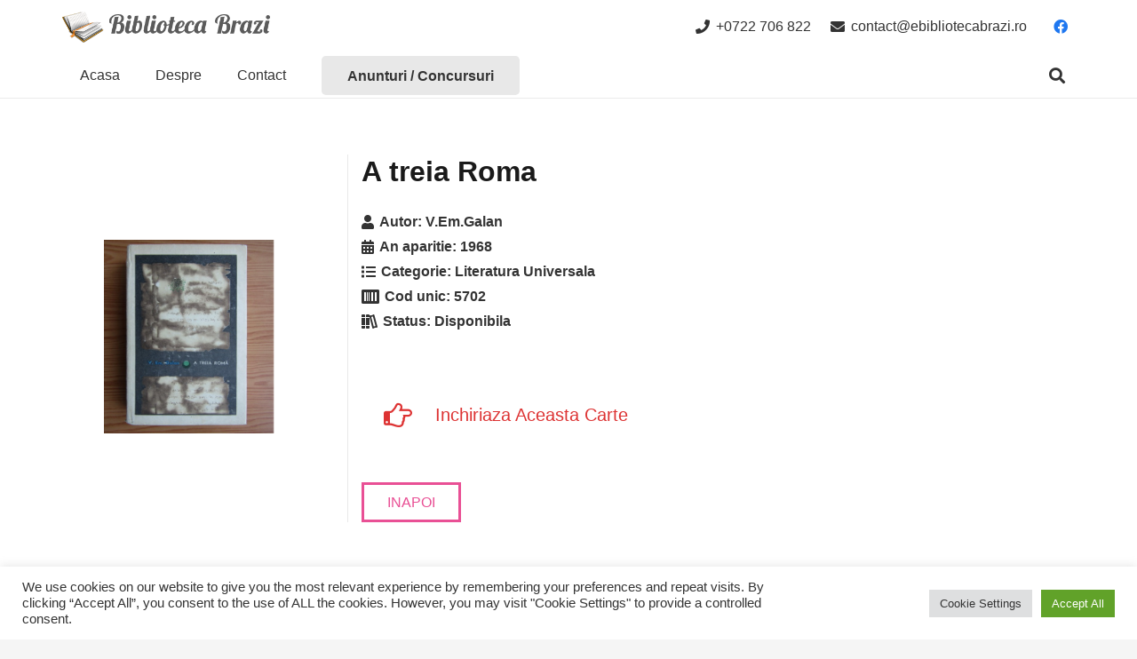

--- FILE ---
content_type: text/html; charset=utf-8
request_url: https://www.google.com/recaptcha/api2/anchor?ar=1&k=6LdpB4UbAAAAAMlMoAQMgGORUO6Xm8-dytlKcs-I&co=aHR0cHM6Ly9lYmlibGlvdGVjYWJyYXppLnJvOjQ0Mw..&hl=ro&v=PoyoqOPhxBO7pBk68S4YbpHZ&theme=light&size=normal&anchor-ms=20000&execute-ms=30000&cb=94bylisag9x3
body_size: 49460
content:
<!DOCTYPE HTML><html dir="ltr" lang="ro"><head><meta http-equiv="Content-Type" content="text/html; charset=UTF-8">
<meta http-equiv="X-UA-Compatible" content="IE=edge">
<title>reCAPTCHA</title>
<style type="text/css">
/* cyrillic-ext */
@font-face {
  font-family: 'Roboto';
  font-style: normal;
  font-weight: 400;
  font-stretch: 100%;
  src: url(//fonts.gstatic.com/s/roboto/v48/KFO7CnqEu92Fr1ME7kSn66aGLdTylUAMa3GUBHMdazTgWw.woff2) format('woff2');
  unicode-range: U+0460-052F, U+1C80-1C8A, U+20B4, U+2DE0-2DFF, U+A640-A69F, U+FE2E-FE2F;
}
/* cyrillic */
@font-face {
  font-family: 'Roboto';
  font-style: normal;
  font-weight: 400;
  font-stretch: 100%;
  src: url(//fonts.gstatic.com/s/roboto/v48/KFO7CnqEu92Fr1ME7kSn66aGLdTylUAMa3iUBHMdazTgWw.woff2) format('woff2');
  unicode-range: U+0301, U+0400-045F, U+0490-0491, U+04B0-04B1, U+2116;
}
/* greek-ext */
@font-face {
  font-family: 'Roboto';
  font-style: normal;
  font-weight: 400;
  font-stretch: 100%;
  src: url(//fonts.gstatic.com/s/roboto/v48/KFO7CnqEu92Fr1ME7kSn66aGLdTylUAMa3CUBHMdazTgWw.woff2) format('woff2');
  unicode-range: U+1F00-1FFF;
}
/* greek */
@font-face {
  font-family: 'Roboto';
  font-style: normal;
  font-weight: 400;
  font-stretch: 100%;
  src: url(//fonts.gstatic.com/s/roboto/v48/KFO7CnqEu92Fr1ME7kSn66aGLdTylUAMa3-UBHMdazTgWw.woff2) format('woff2');
  unicode-range: U+0370-0377, U+037A-037F, U+0384-038A, U+038C, U+038E-03A1, U+03A3-03FF;
}
/* math */
@font-face {
  font-family: 'Roboto';
  font-style: normal;
  font-weight: 400;
  font-stretch: 100%;
  src: url(//fonts.gstatic.com/s/roboto/v48/KFO7CnqEu92Fr1ME7kSn66aGLdTylUAMawCUBHMdazTgWw.woff2) format('woff2');
  unicode-range: U+0302-0303, U+0305, U+0307-0308, U+0310, U+0312, U+0315, U+031A, U+0326-0327, U+032C, U+032F-0330, U+0332-0333, U+0338, U+033A, U+0346, U+034D, U+0391-03A1, U+03A3-03A9, U+03B1-03C9, U+03D1, U+03D5-03D6, U+03F0-03F1, U+03F4-03F5, U+2016-2017, U+2034-2038, U+203C, U+2040, U+2043, U+2047, U+2050, U+2057, U+205F, U+2070-2071, U+2074-208E, U+2090-209C, U+20D0-20DC, U+20E1, U+20E5-20EF, U+2100-2112, U+2114-2115, U+2117-2121, U+2123-214F, U+2190, U+2192, U+2194-21AE, U+21B0-21E5, U+21F1-21F2, U+21F4-2211, U+2213-2214, U+2216-22FF, U+2308-230B, U+2310, U+2319, U+231C-2321, U+2336-237A, U+237C, U+2395, U+239B-23B7, U+23D0, U+23DC-23E1, U+2474-2475, U+25AF, U+25B3, U+25B7, U+25BD, U+25C1, U+25CA, U+25CC, U+25FB, U+266D-266F, U+27C0-27FF, U+2900-2AFF, U+2B0E-2B11, U+2B30-2B4C, U+2BFE, U+3030, U+FF5B, U+FF5D, U+1D400-1D7FF, U+1EE00-1EEFF;
}
/* symbols */
@font-face {
  font-family: 'Roboto';
  font-style: normal;
  font-weight: 400;
  font-stretch: 100%;
  src: url(//fonts.gstatic.com/s/roboto/v48/KFO7CnqEu92Fr1ME7kSn66aGLdTylUAMaxKUBHMdazTgWw.woff2) format('woff2');
  unicode-range: U+0001-000C, U+000E-001F, U+007F-009F, U+20DD-20E0, U+20E2-20E4, U+2150-218F, U+2190, U+2192, U+2194-2199, U+21AF, U+21E6-21F0, U+21F3, U+2218-2219, U+2299, U+22C4-22C6, U+2300-243F, U+2440-244A, U+2460-24FF, U+25A0-27BF, U+2800-28FF, U+2921-2922, U+2981, U+29BF, U+29EB, U+2B00-2BFF, U+4DC0-4DFF, U+FFF9-FFFB, U+10140-1018E, U+10190-1019C, U+101A0, U+101D0-101FD, U+102E0-102FB, U+10E60-10E7E, U+1D2C0-1D2D3, U+1D2E0-1D37F, U+1F000-1F0FF, U+1F100-1F1AD, U+1F1E6-1F1FF, U+1F30D-1F30F, U+1F315, U+1F31C, U+1F31E, U+1F320-1F32C, U+1F336, U+1F378, U+1F37D, U+1F382, U+1F393-1F39F, U+1F3A7-1F3A8, U+1F3AC-1F3AF, U+1F3C2, U+1F3C4-1F3C6, U+1F3CA-1F3CE, U+1F3D4-1F3E0, U+1F3ED, U+1F3F1-1F3F3, U+1F3F5-1F3F7, U+1F408, U+1F415, U+1F41F, U+1F426, U+1F43F, U+1F441-1F442, U+1F444, U+1F446-1F449, U+1F44C-1F44E, U+1F453, U+1F46A, U+1F47D, U+1F4A3, U+1F4B0, U+1F4B3, U+1F4B9, U+1F4BB, U+1F4BF, U+1F4C8-1F4CB, U+1F4D6, U+1F4DA, U+1F4DF, U+1F4E3-1F4E6, U+1F4EA-1F4ED, U+1F4F7, U+1F4F9-1F4FB, U+1F4FD-1F4FE, U+1F503, U+1F507-1F50B, U+1F50D, U+1F512-1F513, U+1F53E-1F54A, U+1F54F-1F5FA, U+1F610, U+1F650-1F67F, U+1F687, U+1F68D, U+1F691, U+1F694, U+1F698, U+1F6AD, U+1F6B2, U+1F6B9-1F6BA, U+1F6BC, U+1F6C6-1F6CF, U+1F6D3-1F6D7, U+1F6E0-1F6EA, U+1F6F0-1F6F3, U+1F6F7-1F6FC, U+1F700-1F7FF, U+1F800-1F80B, U+1F810-1F847, U+1F850-1F859, U+1F860-1F887, U+1F890-1F8AD, U+1F8B0-1F8BB, U+1F8C0-1F8C1, U+1F900-1F90B, U+1F93B, U+1F946, U+1F984, U+1F996, U+1F9E9, U+1FA00-1FA6F, U+1FA70-1FA7C, U+1FA80-1FA89, U+1FA8F-1FAC6, U+1FACE-1FADC, U+1FADF-1FAE9, U+1FAF0-1FAF8, U+1FB00-1FBFF;
}
/* vietnamese */
@font-face {
  font-family: 'Roboto';
  font-style: normal;
  font-weight: 400;
  font-stretch: 100%;
  src: url(//fonts.gstatic.com/s/roboto/v48/KFO7CnqEu92Fr1ME7kSn66aGLdTylUAMa3OUBHMdazTgWw.woff2) format('woff2');
  unicode-range: U+0102-0103, U+0110-0111, U+0128-0129, U+0168-0169, U+01A0-01A1, U+01AF-01B0, U+0300-0301, U+0303-0304, U+0308-0309, U+0323, U+0329, U+1EA0-1EF9, U+20AB;
}
/* latin-ext */
@font-face {
  font-family: 'Roboto';
  font-style: normal;
  font-weight: 400;
  font-stretch: 100%;
  src: url(//fonts.gstatic.com/s/roboto/v48/KFO7CnqEu92Fr1ME7kSn66aGLdTylUAMa3KUBHMdazTgWw.woff2) format('woff2');
  unicode-range: U+0100-02BA, U+02BD-02C5, U+02C7-02CC, U+02CE-02D7, U+02DD-02FF, U+0304, U+0308, U+0329, U+1D00-1DBF, U+1E00-1E9F, U+1EF2-1EFF, U+2020, U+20A0-20AB, U+20AD-20C0, U+2113, U+2C60-2C7F, U+A720-A7FF;
}
/* latin */
@font-face {
  font-family: 'Roboto';
  font-style: normal;
  font-weight: 400;
  font-stretch: 100%;
  src: url(//fonts.gstatic.com/s/roboto/v48/KFO7CnqEu92Fr1ME7kSn66aGLdTylUAMa3yUBHMdazQ.woff2) format('woff2');
  unicode-range: U+0000-00FF, U+0131, U+0152-0153, U+02BB-02BC, U+02C6, U+02DA, U+02DC, U+0304, U+0308, U+0329, U+2000-206F, U+20AC, U+2122, U+2191, U+2193, U+2212, U+2215, U+FEFF, U+FFFD;
}
/* cyrillic-ext */
@font-face {
  font-family: 'Roboto';
  font-style: normal;
  font-weight: 500;
  font-stretch: 100%;
  src: url(//fonts.gstatic.com/s/roboto/v48/KFO7CnqEu92Fr1ME7kSn66aGLdTylUAMa3GUBHMdazTgWw.woff2) format('woff2');
  unicode-range: U+0460-052F, U+1C80-1C8A, U+20B4, U+2DE0-2DFF, U+A640-A69F, U+FE2E-FE2F;
}
/* cyrillic */
@font-face {
  font-family: 'Roboto';
  font-style: normal;
  font-weight: 500;
  font-stretch: 100%;
  src: url(//fonts.gstatic.com/s/roboto/v48/KFO7CnqEu92Fr1ME7kSn66aGLdTylUAMa3iUBHMdazTgWw.woff2) format('woff2');
  unicode-range: U+0301, U+0400-045F, U+0490-0491, U+04B0-04B1, U+2116;
}
/* greek-ext */
@font-face {
  font-family: 'Roboto';
  font-style: normal;
  font-weight: 500;
  font-stretch: 100%;
  src: url(//fonts.gstatic.com/s/roboto/v48/KFO7CnqEu92Fr1ME7kSn66aGLdTylUAMa3CUBHMdazTgWw.woff2) format('woff2');
  unicode-range: U+1F00-1FFF;
}
/* greek */
@font-face {
  font-family: 'Roboto';
  font-style: normal;
  font-weight: 500;
  font-stretch: 100%;
  src: url(//fonts.gstatic.com/s/roboto/v48/KFO7CnqEu92Fr1ME7kSn66aGLdTylUAMa3-UBHMdazTgWw.woff2) format('woff2');
  unicode-range: U+0370-0377, U+037A-037F, U+0384-038A, U+038C, U+038E-03A1, U+03A3-03FF;
}
/* math */
@font-face {
  font-family: 'Roboto';
  font-style: normal;
  font-weight: 500;
  font-stretch: 100%;
  src: url(//fonts.gstatic.com/s/roboto/v48/KFO7CnqEu92Fr1ME7kSn66aGLdTylUAMawCUBHMdazTgWw.woff2) format('woff2');
  unicode-range: U+0302-0303, U+0305, U+0307-0308, U+0310, U+0312, U+0315, U+031A, U+0326-0327, U+032C, U+032F-0330, U+0332-0333, U+0338, U+033A, U+0346, U+034D, U+0391-03A1, U+03A3-03A9, U+03B1-03C9, U+03D1, U+03D5-03D6, U+03F0-03F1, U+03F4-03F5, U+2016-2017, U+2034-2038, U+203C, U+2040, U+2043, U+2047, U+2050, U+2057, U+205F, U+2070-2071, U+2074-208E, U+2090-209C, U+20D0-20DC, U+20E1, U+20E5-20EF, U+2100-2112, U+2114-2115, U+2117-2121, U+2123-214F, U+2190, U+2192, U+2194-21AE, U+21B0-21E5, U+21F1-21F2, U+21F4-2211, U+2213-2214, U+2216-22FF, U+2308-230B, U+2310, U+2319, U+231C-2321, U+2336-237A, U+237C, U+2395, U+239B-23B7, U+23D0, U+23DC-23E1, U+2474-2475, U+25AF, U+25B3, U+25B7, U+25BD, U+25C1, U+25CA, U+25CC, U+25FB, U+266D-266F, U+27C0-27FF, U+2900-2AFF, U+2B0E-2B11, U+2B30-2B4C, U+2BFE, U+3030, U+FF5B, U+FF5D, U+1D400-1D7FF, U+1EE00-1EEFF;
}
/* symbols */
@font-face {
  font-family: 'Roboto';
  font-style: normal;
  font-weight: 500;
  font-stretch: 100%;
  src: url(//fonts.gstatic.com/s/roboto/v48/KFO7CnqEu92Fr1ME7kSn66aGLdTylUAMaxKUBHMdazTgWw.woff2) format('woff2');
  unicode-range: U+0001-000C, U+000E-001F, U+007F-009F, U+20DD-20E0, U+20E2-20E4, U+2150-218F, U+2190, U+2192, U+2194-2199, U+21AF, U+21E6-21F0, U+21F3, U+2218-2219, U+2299, U+22C4-22C6, U+2300-243F, U+2440-244A, U+2460-24FF, U+25A0-27BF, U+2800-28FF, U+2921-2922, U+2981, U+29BF, U+29EB, U+2B00-2BFF, U+4DC0-4DFF, U+FFF9-FFFB, U+10140-1018E, U+10190-1019C, U+101A0, U+101D0-101FD, U+102E0-102FB, U+10E60-10E7E, U+1D2C0-1D2D3, U+1D2E0-1D37F, U+1F000-1F0FF, U+1F100-1F1AD, U+1F1E6-1F1FF, U+1F30D-1F30F, U+1F315, U+1F31C, U+1F31E, U+1F320-1F32C, U+1F336, U+1F378, U+1F37D, U+1F382, U+1F393-1F39F, U+1F3A7-1F3A8, U+1F3AC-1F3AF, U+1F3C2, U+1F3C4-1F3C6, U+1F3CA-1F3CE, U+1F3D4-1F3E0, U+1F3ED, U+1F3F1-1F3F3, U+1F3F5-1F3F7, U+1F408, U+1F415, U+1F41F, U+1F426, U+1F43F, U+1F441-1F442, U+1F444, U+1F446-1F449, U+1F44C-1F44E, U+1F453, U+1F46A, U+1F47D, U+1F4A3, U+1F4B0, U+1F4B3, U+1F4B9, U+1F4BB, U+1F4BF, U+1F4C8-1F4CB, U+1F4D6, U+1F4DA, U+1F4DF, U+1F4E3-1F4E6, U+1F4EA-1F4ED, U+1F4F7, U+1F4F9-1F4FB, U+1F4FD-1F4FE, U+1F503, U+1F507-1F50B, U+1F50D, U+1F512-1F513, U+1F53E-1F54A, U+1F54F-1F5FA, U+1F610, U+1F650-1F67F, U+1F687, U+1F68D, U+1F691, U+1F694, U+1F698, U+1F6AD, U+1F6B2, U+1F6B9-1F6BA, U+1F6BC, U+1F6C6-1F6CF, U+1F6D3-1F6D7, U+1F6E0-1F6EA, U+1F6F0-1F6F3, U+1F6F7-1F6FC, U+1F700-1F7FF, U+1F800-1F80B, U+1F810-1F847, U+1F850-1F859, U+1F860-1F887, U+1F890-1F8AD, U+1F8B0-1F8BB, U+1F8C0-1F8C1, U+1F900-1F90B, U+1F93B, U+1F946, U+1F984, U+1F996, U+1F9E9, U+1FA00-1FA6F, U+1FA70-1FA7C, U+1FA80-1FA89, U+1FA8F-1FAC6, U+1FACE-1FADC, U+1FADF-1FAE9, U+1FAF0-1FAF8, U+1FB00-1FBFF;
}
/* vietnamese */
@font-face {
  font-family: 'Roboto';
  font-style: normal;
  font-weight: 500;
  font-stretch: 100%;
  src: url(//fonts.gstatic.com/s/roboto/v48/KFO7CnqEu92Fr1ME7kSn66aGLdTylUAMa3OUBHMdazTgWw.woff2) format('woff2');
  unicode-range: U+0102-0103, U+0110-0111, U+0128-0129, U+0168-0169, U+01A0-01A1, U+01AF-01B0, U+0300-0301, U+0303-0304, U+0308-0309, U+0323, U+0329, U+1EA0-1EF9, U+20AB;
}
/* latin-ext */
@font-face {
  font-family: 'Roboto';
  font-style: normal;
  font-weight: 500;
  font-stretch: 100%;
  src: url(//fonts.gstatic.com/s/roboto/v48/KFO7CnqEu92Fr1ME7kSn66aGLdTylUAMa3KUBHMdazTgWw.woff2) format('woff2');
  unicode-range: U+0100-02BA, U+02BD-02C5, U+02C7-02CC, U+02CE-02D7, U+02DD-02FF, U+0304, U+0308, U+0329, U+1D00-1DBF, U+1E00-1E9F, U+1EF2-1EFF, U+2020, U+20A0-20AB, U+20AD-20C0, U+2113, U+2C60-2C7F, U+A720-A7FF;
}
/* latin */
@font-face {
  font-family: 'Roboto';
  font-style: normal;
  font-weight: 500;
  font-stretch: 100%;
  src: url(//fonts.gstatic.com/s/roboto/v48/KFO7CnqEu92Fr1ME7kSn66aGLdTylUAMa3yUBHMdazQ.woff2) format('woff2');
  unicode-range: U+0000-00FF, U+0131, U+0152-0153, U+02BB-02BC, U+02C6, U+02DA, U+02DC, U+0304, U+0308, U+0329, U+2000-206F, U+20AC, U+2122, U+2191, U+2193, U+2212, U+2215, U+FEFF, U+FFFD;
}
/* cyrillic-ext */
@font-face {
  font-family: 'Roboto';
  font-style: normal;
  font-weight: 900;
  font-stretch: 100%;
  src: url(//fonts.gstatic.com/s/roboto/v48/KFO7CnqEu92Fr1ME7kSn66aGLdTylUAMa3GUBHMdazTgWw.woff2) format('woff2');
  unicode-range: U+0460-052F, U+1C80-1C8A, U+20B4, U+2DE0-2DFF, U+A640-A69F, U+FE2E-FE2F;
}
/* cyrillic */
@font-face {
  font-family: 'Roboto';
  font-style: normal;
  font-weight: 900;
  font-stretch: 100%;
  src: url(//fonts.gstatic.com/s/roboto/v48/KFO7CnqEu92Fr1ME7kSn66aGLdTylUAMa3iUBHMdazTgWw.woff2) format('woff2');
  unicode-range: U+0301, U+0400-045F, U+0490-0491, U+04B0-04B1, U+2116;
}
/* greek-ext */
@font-face {
  font-family: 'Roboto';
  font-style: normal;
  font-weight: 900;
  font-stretch: 100%;
  src: url(//fonts.gstatic.com/s/roboto/v48/KFO7CnqEu92Fr1ME7kSn66aGLdTylUAMa3CUBHMdazTgWw.woff2) format('woff2');
  unicode-range: U+1F00-1FFF;
}
/* greek */
@font-face {
  font-family: 'Roboto';
  font-style: normal;
  font-weight: 900;
  font-stretch: 100%;
  src: url(//fonts.gstatic.com/s/roboto/v48/KFO7CnqEu92Fr1ME7kSn66aGLdTylUAMa3-UBHMdazTgWw.woff2) format('woff2');
  unicode-range: U+0370-0377, U+037A-037F, U+0384-038A, U+038C, U+038E-03A1, U+03A3-03FF;
}
/* math */
@font-face {
  font-family: 'Roboto';
  font-style: normal;
  font-weight: 900;
  font-stretch: 100%;
  src: url(//fonts.gstatic.com/s/roboto/v48/KFO7CnqEu92Fr1ME7kSn66aGLdTylUAMawCUBHMdazTgWw.woff2) format('woff2');
  unicode-range: U+0302-0303, U+0305, U+0307-0308, U+0310, U+0312, U+0315, U+031A, U+0326-0327, U+032C, U+032F-0330, U+0332-0333, U+0338, U+033A, U+0346, U+034D, U+0391-03A1, U+03A3-03A9, U+03B1-03C9, U+03D1, U+03D5-03D6, U+03F0-03F1, U+03F4-03F5, U+2016-2017, U+2034-2038, U+203C, U+2040, U+2043, U+2047, U+2050, U+2057, U+205F, U+2070-2071, U+2074-208E, U+2090-209C, U+20D0-20DC, U+20E1, U+20E5-20EF, U+2100-2112, U+2114-2115, U+2117-2121, U+2123-214F, U+2190, U+2192, U+2194-21AE, U+21B0-21E5, U+21F1-21F2, U+21F4-2211, U+2213-2214, U+2216-22FF, U+2308-230B, U+2310, U+2319, U+231C-2321, U+2336-237A, U+237C, U+2395, U+239B-23B7, U+23D0, U+23DC-23E1, U+2474-2475, U+25AF, U+25B3, U+25B7, U+25BD, U+25C1, U+25CA, U+25CC, U+25FB, U+266D-266F, U+27C0-27FF, U+2900-2AFF, U+2B0E-2B11, U+2B30-2B4C, U+2BFE, U+3030, U+FF5B, U+FF5D, U+1D400-1D7FF, U+1EE00-1EEFF;
}
/* symbols */
@font-face {
  font-family: 'Roboto';
  font-style: normal;
  font-weight: 900;
  font-stretch: 100%;
  src: url(//fonts.gstatic.com/s/roboto/v48/KFO7CnqEu92Fr1ME7kSn66aGLdTylUAMaxKUBHMdazTgWw.woff2) format('woff2');
  unicode-range: U+0001-000C, U+000E-001F, U+007F-009F, U+20DD-20E0, U+20E2-20E4, U+2150-218F, U+2190, U+2192, U+2194-2199, U+21AF, U+21E6-21F0, U+21F3, U+2218-2219, U+2299, U+22C4-22C6, U+2300-243F, U+2440-244A, U+2460-24FF, U+25A0-27BF, U+2800-28FF, U+2921-2922, U+2981, U+29BF, U+29EB, U+2B00-2BFF, U+4DC0-4DFF, U+FFF9-FFFB, U+10140-1018E, U+10190-1019C, U+101A0, U+101D0-101FD, U+102E0-102FB, U+10E60-10E7E, U+1D2C0-1D2D3, U+1D2E0-1D37F, U+1F000-1F0FF, U+1F100-1F1AD, U+1F1E6-1F1FF, U+1F30D-1F30F, U+1F315, U+1F31C, U+1F31E, U+1F320-1F32C, U+1F336, U+1F378, U+1F37D, U+1F382, U+1F393-1F39F, U+1F3A7-1F3A8, U+1F3AC-1F3AF, U+1F3C2, U+1F3C4-1F3C6, U+1F3CA-1F3CE, U+1F3D4-1F3E0, U+1F3ED, U+1F3F1-1F3F3, U+1F3F5-1F3F7, U+1F408, U+1F415, U+1F41F, U+1F426, U+1F43F, U+1F441-1F442, U+1F444, U+1F446-1F449, U+1F44C-1F44E, U+1F453, U+1F46A, U+1F47D, U+1F4A3, U+1F4B0, U+1F4B3, U+1F4B9, U+1F4BB, U+1F4BF, U+1F4C8-1F4CB, U+1F4D6, U+1F4DA, U+1F4DF, U+1F4E3-1F4E6, U+1F4EA-1F4ED, U+1F4F7, U+1F4F9-1F4FB, U+1F4FD-1F4FE, U+1F503, U+1F507-1F50B, U+1F50D, U+1F512-1F513, U+1F53E-1F54A, U+1F54F-1F5FA, U+1F610, U+1F650-1F67F, U+1F687, U+1F68D, U+1F691, U+1F694, U+1F698, U+1F6AD, U+1F6B2, U+1F6B9-1F6BA, U+1F6BC, U+1F6C6-1F6CF, U+1F6D3-1F6D7, U+1F6E0-1F6EA, U+1F6F0-1F6F3, U+1F6F7-1F6FC, U+1F700-1F7FF, U+1F800-1F80B, U+1F810-1F847, U+1F850-1F859, U+1F860-1F887, U+1F890-1F8AD, U+1F8B0-1F8BB, U+1F8C0-1F8C1, U+1F900-1F90B, U+1F93B, U+1F946, U+1F984, U+1F996, U+1F9E9, U+1FA00-1FA6F, U+1FA70-1FA7C, U+1FA80-1FA89, U+1FA8F-1FAC6, U+1FACE-1FADC, U+1FADF-1FAE9, U+1FAF0-1FAF8, U+1FB00-1FBFF;
}
/* vietnamese */
@font-face {
  font-family: 'Roboto';
  font-style: normal;
  font-weight: 900;
  font-stretch: 100%;
  src: url(//fonts.gstatic.com/s/roboto/v48/KFO7CnqEu92Fr1ME7kSn66aGLdTylUAMa3OUBHMdazTgWw.woff2) format('woff2');
  unicode-range: U+0102-0103, U+0110-0111, U+0128-0129, U+0168-0169, U+01A0-01A1, U+01AF-01B0, U+0300-0301, U+0303-0304, U+0308-0309, U+0323, U+0329, U+1EA0-1EF9, U+20AB;
}
/* latin-ext */
@font-face {
  font-family: 'Roboto';
  font-style: normal;
  font-weight: 900;
  font-stretch: 100%;
  src: url(//fonts.gstatic.com/s/roboto/v48/KFO7CnqEu92Fr1ME7kSn66aGLdTylUAMa3KUBHMdazTgWw.woff2) format('woff2');
  unicode-range: U+0100-02BA, U+02BD-02C5, U+02C7-02CC, U+02CE-02D7, U+02DD-02FF, U+0304, U+0308, U+0329, U+1D00-1DBF, U+1E00-1E9F, U+1EF2-1EFF, U+2020, U+20A0-20AB, U+20AD-20C0, U+2113, U+2C60-2C7F, U+A720-A7FF;
}
/* latin */
@font-face {
  font-family: 'Roboto';
  font-style: normal;
  font-weight: 900;
  font-stretch: 100%;
  src: url(//fonts.gstatic.com/s/roboto/v48/KFO7CnqEu92Fr1ME7kSn66aGLdTylUAMa3yUBHMdazQ.woff2) format('woff2');
  unicode-range: U+0000-00FF, U+0131, U+0152-0153, U+02BB-02BC, U+02C6, U+02DA, U+02DC, U+0304, U+0308, U+0329, U+2000-206F, U+20AC, U+2122, U+2191, U+2193, U+2212, U+2215, U+FEFF, U+FFFD;
}

</style>
<link rel="stylesheet" type="text/css" href="https://www.gstatic.com/recaptcha/releases/PoyoqOPhxBO7pBk68S4YbpHZ/styles__ltr.css">
<script nonce="bW16YDO04c1MnVx5X_Sj4A" type="text/javascript">window['__recaptcha_api'] = 'https://www.google.com/recaptcha/api2/';</script>
<script type="text/javascript" src="https://www.gstatic.com/recaptcha/releases/PoyoqOPhxBO7pBk68S4YbpHZ/recaptcha__ro.js" nonce="bW16YDO04c1MnVx5X_Sj4A">
      
    </script></head>
<body><div id="rc-anchor-alert" class="rc-anchor-alert"></div>
<input type="hidden" id="recaptcha-token" value="[base64]">
<script type="text/javascript" nonce="bW16YDO04c1MnVx5X_Sj4A">
      recaptcha.anchor.Main.init("[\x22ainput\x22,[\x22bgdata\x22,\x22\x22,\[base64]/[base64]/[base64]/[base64]/cjw8ejpyPj4+eil9Y2F0Y2gobCl7dGhyb3cgbDt9fSxIPWZ1bmN0aW9uKHcsdCx6KXtpZih3PT0xOTR8fHc9PTIwOCl0LnZbd10/dC52W3ddLmNvbmNhdCh6KTp0LnZbd109b2Yoeix0KTtlbHNle2lmKHQuYkImJnchPTMxNylyZXR1cm47dz09NjZ8fHc9PTEyMnx8dz09NDcwfHx3PT00NHx8dz09NDE2fHx3PT0zOTd8fHc9PTQyMXx8dz09Njh8fHc9PTcwfHx3PT0xODQ/[base64]/[base64]/[base64]/bmV3IGRbVl0oSlswXSk6cD09Mj9uZXcgZFtWXShKWzBdLEpbMV0pOnA9PTM/bmV3IGRbVl0oSlswXSxKWzFdLEpbMl0pOnA9PTQ/[base64]/[base64]/[base64]/[base64]\x22,\[base64]\x22,\x22bkpRw7bDrsKkb0EufcOZwqYWw6wFw4QnAi5FdRkQAcKxQMOXwrrDrMKDwo/Cu0PDu8OHFcKZK8KhEcKiw4zDmcKcw4/ChS7CmQAfJV9lVE/DlMOkUcOjIsK3HsKgwoMcMHxSd2nCmw/Co25MwozDo0R+dMKCwr/[base64]/Dq3Eyw6PCs8Kwwq11wqRSMcO0w6/Cp8KZPMONGsKXwqDCvcK2w4hJw4TCncKiw7tsdcK9d8OhJcOMw47Cn07CpMOrNCzDmXvCqlwcwqjCjMKkKcOTwpUzwqE0IlYtwoAFBcKjw44NNVYDwoEgworDp1jCn8KgFHwSw7rCgypmAcOUwr/DusOkwqrCpHDDnsKfXDh4wqfDjWBEPMOqwopKwovCo8O8w5pYw5dhwq3ClVRDUQ/[base64]/Dh23CvMKAI8OwNgDCj8OyM8K3w4ZKOhjDr3fDijvDtikzwqDCjgcpwq/DtsKOwopiwohYAnjDnsKywrUsIEIAIMKEw6vDucKOCsOgMMKWw4cdGMOfw6nDhsO2MiZcw6DClQlxXih4w4vCscOuL8O0cFPCiHhOwrpgAFfCjcO2w5ljaj5hCMKswrE8PMK9GsKwwqlewotwTQHCrGwFwpzCtcK/GmEhw7NkwrQeFMKXw6PCuFzDpcO5XcOFwqrCpgNEfkjDr8ONwqfCkVnDo18Ow6F9E1fCrMOqwrwZR8OWAsK3MGlSw4DDpVoNw4p6V1/DqMOpHUZEwoVnw7DDpMOSw4Mlwq7CkMOvYMKZw6slRT10ORVyQ8O2IMOLwqQ/wr08w5t2fsO/TiBHCzs1woDDvxjDjMOLBiMteEAXw73Cjk1xV0ZAJGjCk37CsAYEQXQSwoPDhEvDvBp7WTgiWnwqAcK/[base64]/CgcOlw53DqRISaMKcCxTCv14tw5BqemFNw6jDuFxtwqzCpMO8w4FobsKvwqHDj8OmB8OLwp/[base64]/CvELDsh4mwqbDncKTw5B/ZS/DkR7ChsOAw7YAw7nDlMK7wrXCtEDCicOLwr7DgcOPw7w6GTbCk13DniI9Fm/DgkwIw4IUw7PCqETCh0rDosK4wqbCsQIBwrDCh8Kcwr4TZMOpwp1gP2rDnmkdbcK4w5gww5fCt8OVwqrDgMOoDhXDqcKWwovCkz/[base64]/CkiJZEMKrfcKcwptKw48hDcOXEhlucybCsWrDhMKLwqLDg0YGw4nCmFrCgMKCFErDlMOKMsOJw7shL33CpkA3SGnDosKtZMKLw515wpJRJnNXw4zCscK/BMKcwqJ0wprCrMKmcMOhTXIgwpB/TMOSwp3DmgvCtMK+MsOqe1XCpFtKd8KXwoUuw7zDscO8B2xBE0BNwpFCwpQBTMOuw5EkwqPDsm1hwoTCnk9swq/[base64]/[base64]/[base64]/Cq8KwIcKZM8OSw7J/w6R6woLDvmvCmMK2DmZCdnjDvmbCnHEFX3BieE/DjxfDkX/[base64]/[base64]/CrsOswpXCosKDKRtmwrZbwrbCvQUiBcOjw43CiQkMwqNRw6kUesOKwr7DpEo9ZnBrK8KrCMOgwpIYEsKkVmrDlcKBO8OQGcO/[base64]/N1fDisOIUwbCkEfDlSsQRcOZw4U6wpxMwpgIw5l5wqtAw7d2FXo1wq5Vw5JPZQrDmMK0FMKUVcKLPsOPbMKAf2rDngc7w49kfFTChMOnKiA6XMKvBAHDt8O/[base64]/e8KqV2MPw6zChMKeaMOZcDEcQMOyfMOuwoLCu2U1ZQtEw6N1wqXCo8K6w4EENsOkGcKEw7UNw5HDjcOhw4JeN8OkRMOGXC/CpsKAwq8Cw6BaaUNHfsOiwqscw692wqorM8OywowOwpsYE8OzGcKyw5EBwr7CtVfCpcK+w7vDkcOHMDo+U8OzRTvCncOuwqJjwpvCu8OvUsKdwqjCt8KJwo0lXsKVw4QJGjXCjA0uRMKRw7HDsMOTw4s/d3/DggXDhMKdblPDgjtnRMKMKU/DqsOyasO3OcObwqlsP8OewpvChMOAwpjDig59MhXDjQ8Ww5ZHwocEZsKQw6zCtcKAw4gVw6bCn3ovw6rCn8KNwp/DlHNSwqECwoAXRMO/w5DDoS7CkkXCqMOPRcKNw6PDrMKhOMOJwqzCg8OJwow8w6ZsS0/DscKLSiZwwpfDi8OJwprCt8K3woRWwo3DssOYwqEqw5TCl8O1wqXCn8OHcDErdDDDo8KSOMKNXnHCuFg9GGTDtAN4w5zDqinCssOGwoB5wpAVZ3Y/fcK8wowKAVVSwqnCpjYHworDgsOZbzB9wrkiw5jDuMOLAMObw6rDiD0Iw4XDn8KlA3LCl8KVw6PCtykaLld6woBFN8KXcg/[base64]/ccO/w67DolfCuiwuw7YuwpMUUMKCXX8Aw5/DqsONGH9ew7Q/w4/DrzREw5DCvhE7fw/CrDs7Z8KtwofDmUF/KMOTcU4GJcOkPlgHw53Cg8K5DhDDrcOjwqLDpCQjwojDh8ONw6ISw7LDpsOuCsOQFzhVwpzCqjnDunYcwpTCvCBIwr/Du8KrV1UpOMO2PShJainDgcKhZMOZwoXDgcO7K248woU/OcKPSsOkB8OPHcK/CcOiworDjcO1BFfCkzELw6LCqMKIRcOaw7A2w5nCv8OxDh01fMKSw7nDqMOFDwBtDcOvwpMkw6PDryrDmcOvwo95CMKBQsO9QMKAwpzCjMKmeVd9wpdvw4xfw4bClVzDhsOYCcK8wr/CjgEzwqF7w55QwpJZwp7Dq13DoW3CvH5Rw67CjcO7wprCk3LCsMO4w7fDjVfCkljCkz7Dl8OJf2jDmRDDjsOswo3CvcKUEsKyScKPLMOGOcOcwpDCmMOKwqnCj0A/ADIfQEQIa8KJIMObw6zDocOXwqJFwqHDmSgoN8K+UjdFB8OhTFRqw6s9wokLN8KKd8OxL8OEf8OdB8O6w7Qke3/DqMOxw78nQ8KOwoxxwozDjX/Cu8Omw4/CksKtw6DDqMOvw6QlwotWYMOrwoBlKxjDt8OFe8KqwrMrw6HCoWLCrMKpwozDljvCtMKEQAk/w5vDth8LQxF/YxtSa294w6jCmAZtQ8OQHMOuTxBEbsOFw7fCmmwRbDHChTkbHmN0JCDDqnjDl1XCjl/[base64]/DtsOdbcO+wrnCusOBNsKLwqXCpMOkXMO+w6pcV8KAw4nCl8OQX8KBKcOPF3DDmiQAwo1owrLDtsObPMOJw4TCqlAcwonCrcK8wqtNYxfCtcOXcsK+wqvCqWvClzsMwplowoAqw4xHAzrCiD8kwr/CocOLRMKcBzfCtcKFwo0Mw5/[base64]/w6IkwoTDnsK3w6khMHUkTMKBw4wLw6HCjjUNwoUKY8Oyw7ctwpgPO8KXZ8K4woHDlsKgQsK0w7IRw6LDs8KPFjcvbMKEcTjCgcKswphrw5pQwrofwqvDuMOIe8KKwoDCkcKawpsERn3DocKNw4rCq8K4PAxKw7bDssK/IQLCqcOJwofDi8Ofw4HCkMKvw7sqw43Cr8KmR8O2PMOXICDCinbCtsKdHQrCp8Oww5DCsMOLJRA4PSJdw70UwoAWw5VjwosIKF3CqTPDiCHDjz4lEcOTSAQMwo8qwoTDpTLCp8KowrFMVcKlYSbDgRXCusKHVkzCr0rCmT0oZ8O8ViIma3TDuMOdw4EYwo8dTMO4w7/CnmHDosO4w5s2wo/CnlPDlDYVZDPConEcD8KGE8OgeMO7SMKzZsO4ZEzCp8KuAcOwwoLDicKkF8O2w7F/B3DDoXbDjCfCi8Kew7VODGvCtx/CuXMrwrxYw7ldw45DTGtXwqsRM8OPw4tzwq5uE3HCrsOBw63Dq8OwwqU7bRnChQk2AsKzZsKow79Qw6nCvsOHDcO5w6fDtXrDozXCh0/[base64]/NkTDsnTCucKCw7PDrcOWw6TCuVh7wqbDuQLDtMOEw6HCu2AZw7RHc8ORw4nCkBopwp7DssKkw4lzwoLDgCzDt1HDk17CmcOBw5/DiSvDiMOOUcOORTnDgMOfWcKrODpNZMKeXsOOw5jDuMK5bcOGwofDksK8DsKBw74mwpHDs8KdwrBuFzjDk8Oww49jV8KednXDtcKkDwfCtS91ecOvPW/[base64]/LHsgw6xMEMKIRRYFw6lMw6bDtMONbcKATsOTTDLDvcKETBzCpsKuIFoiEcOYwo3Dr3vDtzZkJcOVN0/ChsKweTQJYcOZw57CosOrMR9vwq7ChgLDucOLw4bCl8OAw78XwpDClCAnw4x/wo5Nw4MddnDCn8KYwqY0wp1yGFtRw7M7MsOVw4fDsiRVNcKJCsKhJsKDwrzDkcO/N8OhCcKhw4DDuDvDokXDpjfDqcKdw77CjMOkOQbDg3swW8O/[base64]/Dhgt0J8Oxwr1VAcKgZ0nDgMKFw7FSwoDCicKRaw3DgcODwro+w4F9wp3ConR3d8KuSml6RkjCvcKsKRx/w4TDjMKZZcOFw5rCrC0CA8KpZ8KGw7jCkCwpYXXCrxx3fsKrVcK6w7JxNibCk8OsPGdpDkJkHx5NC8K2HUnDn2zDlhwRwrDDrlpKw4Fkwo/Cgk/[base64]/DtMK7Uk5LcsKhV0rDosKIW0XDjcKkw7NgK2lGCMO9PsKQGhhQKgjDpE/DhHgmw4XDjcKUwq5FViPCgldENMKEw4XCszTCpnjCisOaXcKiwqtAI8KpIWt0w6JjC8KbKh5/[base64]/wrPCmXtBw4PDlMO5w6Jmf8KWe8OCw5w/[base64]/CtWhrIMOvwq0SQMK7wqTCpDHCtnjCq1tZUcKvw6ZpwqMCwr5XSHXCjMO0blUnOsKPcl91woJWKSnCl8Kkw6hCcsOVwq9kwo3DqcOswpsHw6XCrGPCrsOLwqJww4rDqsKpwrp6wpMZRMKoA8KRNC51wrzCosO6w6bCtw3DuTBxw4/[base64]/[base64]/wrjCjRMSw7luw5/CscODTWtLNzocwo3Dmz3ClVvCr0vDrsOSMMKBw4zDi3HDo8K4bk/CikVLwpUgS8KdwqPDusOBJsOwwprCi8KRK0DChlTCsBLCtXbDq1kxw54CQcO5RsKkw4IjfsK1w67CqMKjw7hKMl/DoMO/NkJJJcO5U8OjfgnCrEXCrMOzw5spNmTCnidswqYwFcOhXFpuw6rDsMOJdMKiwrbCsFhqN8O2AUQhZcKZZBLDuMKJUVjDnMKmwpFjTcOGw4vDhcO3YnIVaGLDt0g1Z8K9dB/[base64]/[base64]/[base64]/Dn8KJTMK2LMK/wrvDrcOewqtqTMOCacK/Q8OkwrNBw6xeextjHx3DlMKQLxHCvcOQwo1PwrLDocOqVT/DoFsrw6TCrhA+b2sJc8O4csKlQzBaw4XDkUVrw5LCpS1kOcKSaSnDhcOkwpQ9woB5wowNw4PCssKJw6fDh0/CmHZPw5paasKUZkTDvMOLMcOBESrCkgMAw5HCnH3CncKiw6HDvVtBHVXCt8KMw4JFSsKlwrEQwq/DnjTDsi4tw7VGw6AcwobCuTF/w6YXEMKzfBtCTyvDnMOWVQ3CvcO3wq1twogtwqnCqsO6wqQRWMO9w5ovIh/DpMK0w60TwoMacMOIwpoFLsKiwrrCv2PDjXXCqMOAwo18J08swr9VUcKicmQNwoMbNcKQwo3CvkBANsKca8KeZcKpNsOPMyLDsmLDi8KFVsKIIHhiw7VTIR/Do8KGw7QaUMKHdsKPw63DvR7DoSzCqTReDsOHMsKowoLDvSLCkip2KizDpTQAw4wTw5paw67ClU7DlMO1LiXCisKPwq9fLcKMwqjDuXDCjcKRwqRWw4ldV8KTH8O3F8KGSMOmM8OEdmzClEbCmMO1w7vDlwjDtmRiw7wRaG/[base64]/DvhHDthV3wqvDlGYbKjrDv3V9Skcww4bDs8K6w692w7XCtsOsFsOYIcK+J8KqZU5JwqTDhDrCnU7Dii/ChnvCisO5DcO3WkwdAm5PN8OBw7RBw45HRsKpwrTDk00jBGUlw7zCiTgqWCvCswIQwoXCukgvI8K4RcKzwr7ClQgTw5g6wovCkMO3wrHCjQBKwqNdw7U8wpDDhxpNw6c2BydIwrEyE8O6w5DDq0dOw4g8OsOGwpTCiMO3wq7CuU1UdVU/PTzCmMKWXTrDghF5X8OzK8Ofwo0Tw57DkcKrNUhsA8KuRcOKWcOBw44SwqvDtsO9Y8KxJ8O9wop0dAo3w5AIwrg3XjUDQ3TCuMKfNEjCkMO8w47DrlLCo8O4wrvDrCdKXjoawpbDtcOzLToTw7debzsIDkXDiRwywpPCtMO/[base64]/Cl8Knw54owqTDqiDCim8tC17DssK5BCA0w4MGwrBvYxDCnxbDuMK5w5ksw6vDox0hw6Esw58eI2HCosOZw4IowoZLwpIPw5MSw6F8wr1HXwkBw5zClFjCqsOew4XDgkZ9BcOzw5XCmMKZdU1LGBDDk8OAVznDnMKodMOWwp/DuhR0QcOmwqErP8K7w599dMOQVMKlcjB4wqPDnsKlw7fCrXNywr95w6bCsH/DnMKQZUdJw6VIw79uOz/[base64]/QnXDhMK6Fyp3w4Q0J8KhdMKqIAo7NMOlw6jDqVpzwoZ5wqrClyfCkh/[base64]/DjsKZE8KPayLDnMOgwo7DoiTCqMKew5Q4wrgYwpICw7bCvHo7AcKtNVQhGcKAw7cpBz42w4DCjRHCqmZXw7zDhxTDkQ3CqBBCw7wZw7/Djk0NdWvDlEzDgsKuw6F6w5VTMcKMw5LDl13Dt8O/wpF5w6zCkMOVw6LCuXrDk8Kdw78HUsOcbS7Cj8OCw4R5MWxzw50NdcOawqjCnVbDscO4w5zClhXCmsO6UFLDr2XCqQTCqAhCOMKUQcKTQcKPC8K0w5lwRMKXQVI8wrVSOcKLw6zDiRQxPmB9V0I/[base64]/w65eRcKVWsOkYXHCnsOnN8K+VCkBWMOnw7Uuw7wKbMOHOHlqwoLCq2h3J8KOLUrDn1fDoMKcwqnDjXlcP8KUH8K5ej/Dh8OLKCnCscOYWmHCjsKKZXzDiMKaFlTChyHDoi7DvT/DknHDih8hwqnCscOjFsK8w7omw5ZkwpbCpMKJMnVRDAVywrXDscKqwosowonCv3nCvh8sAl/[base64]/DgiI9SnHCuMOpT8OAwobCmAhzwoBSwoIKw6TDpWcmwrLDsMO8wqFkwoHDtcKuw4wUVMKcw5jDuSURQsKXGsOeLCs6w71abx/DmsKVY8KLw7sOR8KDfVvDhU/CjMO8wojDgsKbw6Ixf8Kcd8KawqbDjMKww4t+w5PDhh7CgcKiwoEMESNvA01UwoHCq8OdcMOCccKHAB/CrgnCqcKOw6ArwpUNDsOxCyNhw6nDlMK0Q2lcdCLCksKmTHjDhG52YsO7QMKucR4lwqXDj8OGwpXCuj8GfMOcw7XCjsK0w4sRw5Zmw49gwrnDgcOgAcO4AsODw5Q6wqQKLcKfKHIuw7jCuR8Uw6XCtxhGwqvCjn7Dgkgew5LDv8O/[base64]/[base64]/DmcKTw5fCgsOIUcOnwqfDpMKEwptQSsK3bzpUw4jCiMOLwqrChSsJHCAQHcKzP0XCjcKJYirDk8Kow6nDhcK/w4jCtcOQSMOxwqXCpMOkacOqAMKOwpZTOlTCr3tEa8K/w6jDrcKxXsKaAcO7w6c2OEDCoTXDuTJDKAJ/aHpsMUADwooXw6JWwozCi8KmNsKyw5XDvkV/E2w9bMKXdgHDlcKtw67DosKndmXCjMOLIGPClMKrAHrDjgVZwoTDr10/[base64]/[base64]/Dok7DjMKvcMK+wql2woXDhAtWcmjDgyzCsHZ/[base64]/[base64]/w4bDh8OIaGTCgsKbGcKLw6czX8Oyw4sMa05WWAkPwq/CuMO0fsKkw5jDjMO8YMOnw7dEMMKGEU3CpD7Du2vCh8KLwoHChwlHwq5GD8KELsKqDMKBKMOGRQbDh8O8wqABASPDhQZkw6rCripyw7deRGpPw7U0w612w7XCgsKgZsKtcB4qw7V/NMKAwoDClMOLXX7CkklJw79sw5HDgsOSQVPDjsOjL1/Dr8KxwrTCi8Ojw6XCu8K+UsOQMATDusK7NMKQwoYQRxnDtcOOwpsjecKowoHDnDcPWMOKf8K5wqHCgMK+PQbCt8KeMsKmw5PDkDLDjkLDnMKNGEQFwrbDlMOOZSAww7xbwq4BPsO6wrNEHMKvwp3DixfCgw8bNcKVw6/CgQxpw73CvAtrw49tw4w3w60vAkTDkz3CuWnDgsOvS8KrH8Kaw6PChcK1wqMawpLDssO8NcOUw4NVw4FCEj0VAEc8wp/DncOfX1zDl8KWCcKxCMKGWUHCksOHwqfDhGQYdCXDqsK0UcOJwr0nZmvDihlDwo/Dm2vCt2fCh8O8d8OidAbDlR3CsT/Dm8Ohw7PDssOCw5/[base64]/DlsKWOj3Ci3rCr8O/NcKDUFnCvMOfwrDDtcOjQ3bCqGwlwqUtw6/Ch1gWwrhiSyfDu8KfBcKQwqrCpTgLwoQYJjTCpAPClisPEsOQLC7DkhbDrGfCjsKvN8KEVEPDi8OkJScUVsOYdETDtcKfFcOXV8Onw7ZAYCTDosK7LMO0TsOJwprDv8KjwpjDlFHDhGxAOsKwemPDmsO/w7EgwpfDssKVwoXCv1Mjw6Qow73Co0/DhT93OQJqLMO9w5/[base64]/GsOUYALDnWrDgRTDvMKhBCfChcOcKGwMwrXDpTfCncKzwobCnwHCtiV+wqRaWsKZM2kgw5kcZibCqsKZw41bwo0/XCfDm3JGwrR3wr3CrmvCo8Kww75zdhbDg2HDusK7VcK4wqFGw70wEcOWw5bCnHvDpBrDrcO2ZMOlRGjDqwooOsKOIjUcw6DCmsOHVgXDkcKKwoBIRhLCtsKRw67DpsKnwpkWMwvCiivCiMO2DxFlSMOtO8KFwpfCisK2B30bwq8/wpPCmMO9fcKSdsKHw7d9Tg3Cqj8eQ8OFwpJfw6vDrMKwf8K8wrnCsTlZQDnCn8Kpw5jDqjbChMOHOMOjMcOFHmrDqMK0w53DicOkwoPCs8KXPgjCsik9wpp3N8KdIMK5Uh3CsHcuey1XwrTDk3JdZR59I8KMC8KNwo4BwrBUPsKEHjvDvH7DisK4Em/Chy0+H8KWwpvCrSvCocKhw6c9cjbCoMOXwqnDqnUpw77DsX7DnsOfw5HCuD/Dp1rDh8Kkw4JzGcOUL8K5w7lDGVDCgxURasO2wpEqwqTDi17DmkPDuMOZw4PDlVPDt8O/w7nDscKpY2ZOB8Khwo/CtMOkZkvDtE7CmcKxd3nCmcK/ccKgwpvDpmbDn8Oaw7/CvypUw5Uaw53CrMO1wrHCp0ELeXDDuHLDoMOsAsKtPAdhFhE4VMKPwoxZwpXCmGcTw6tkwp9RHHN/w7YEHBrCuEDDgUNlwqtrwqPChMK1WMKVNSgiw6jCm8OqFQhAwoUTwqt/aQbCrMOCw4cKHMOxwoPDsGdVGcOEw6/Cp2Fjwp9gIcKRRVPCoknCnsKIw75sw6zDqMKGwqDCusKwUG3Dl8K2wpgzL8Obw6PDs3JtwrMNNwIIw4NBwrPDoMOvaSMawpZow5DDrcOGGMKcw7w4w44EIcKIwr0GwrHCnRtABCtpw5kfw6TDv8KdwqnCqDBtwqNywpnDvw/[base64]/CusO1PgRVecKGw4jDg1g1aQfDuFvDsylmw4jDh8K5SivDuVwaVMOvw6TDmFLDmcOQwrscwqZZBkQoYVhtw5HCucKlwpltJ2zDgzHDkMOew6zDsgvDlMOxOz3Di8KSZsKmEMKfw7/CoQbCoMOKw5jCvTnCmMOzw4/[base64]/wrprw40YdMKNc3wTwqxUJcO2w58lDMKGwrvDlcObwqoUw7LCqMKWSMOHw7bDgcOzYMOucsOKwocNwonDpWJSEWnDkE4pMDLDr8K1wrnDt8OCwoDCr8OjwoXCkFF5w6LDuMKJw7zCrCBNMsKGJjcPbijDgSjDokTCrsKsC8O4ZB8INsOqw69qfcKhBcO6wrY2O8Kbwo/DqsK7w7kWR3MkQXI6wrDDhwIZQsKMV3vDssOsZn7DmCnCq8OOw7sQw7fDlsOAwpYCc8Oaw4oJworCmT7CqcOGw5dPacOfQx/DiMONaS5LwqFuGkbDoMKuw5zDtMO6wrkETcKGM38Vw6kDwppkw4fCnW42bsONw7TDm8K8w6DCi8K7wqfDky0qwqHCk8O7w7xdC8KbwpEiw5rDsFXDhMKMwozCtiQCw5cTw7rCpQrCuMO/wq50Y8Khwp/DgsOVLhnCjh5BwpHCm2xfKMODwpQHGBnDhsKZVE7CnMOlEsK1LsOSOMKwKynCucOfwqbDiMK/w6zCjgZ4w4Rew7tewpkWb8KuwpgqJG/DkMOaaj/Ctx4veD89QjnDmcKIw5zCsMOxwrbCr0/DiBtlHyrCh2h9MsKWw4PDocO+wpHDosOrIsOxXBvDu8KWw7g8w6JbI8OuUsKcb8KmwoRLGypNasKdBcOhwqjCmjVHBWvDnsOpOQVyd8O2ccKKUQ0KIMKcwp8Mw5puMRTCjk0/[base64]/[base64]/DsiVxZMKceMKGwrrDqFwHRTXDs8KRwrrCmcKpwoEKLAHDixfCp3k6I0pLwodSPsOZw6rDssO9wqzDgMOKwp/[base64]/ChCnDrizCuBIBwq7CvBcZD8OzBBbClcK6WMObwqzCpGkzQ8KJZRzChzzDoAgGw4NGw5rCgx3DgHjCoFzCo2ZfTMK3DcKdMcK5e0HDj8O2wq51w5bDicKDwqDCv8OxwrbCp8OrwrjCoMOuw4cJZ2Z0TC/CmcKRGjlJw50gw7g/wp3CnTPCucOSPXPCgyfCr3HCnkNJaA/DlixdVA8bwpcHw549dw/[base64]/R8OadcO7wolww752wrZtwoJyc8OfZFzDgUc6w4AyJFdEEW/CkMKUwrY6S8O/wr3Do8OSw48GQjdXacOqw6hMwoJDJVRZRx/Cl8ObAlrDksO0woQaLinDgMKZwobCjk/CiD7Dp8KGeGnDjEc0a1TDsMOVwqXCkMKJQ8O9E01awrkiw73CpMOpw63DmQNAeHVGG05Sw6lSw5EBw4o6B8KRwoRqw6UjwobCqMKABMKmERlZbwbDi8O9w4MdE8K1wo4uWsK6wpxMAMO5KcORaMOsWsKywr3DmnrDpMKUamhDZMOrw6BBwq/DtWBLRsOPwpQXOzvCrzkgejg8XhbDtcKiw7/ClF/[base64]/DsnUrXMOJwocywrxOwpobdzfCuXDDujgdw6rChsK2w7zDun8Lwq9kNAbClzrDrsOXTMOywrHCgSvCscOVw4pzwoEAwpYzKlHCokw2CsOXw58sSFXDnsKWwpFkwqMuLsOwRMO4EFRJwo4QwrpUw7g4wogBw4Miw7fDgMKQT8OAZsO0wrR5WsKpUcKawrRfwq/[base64]/[base64]/[base64]/CvULCrcKDw4VQwrXCq8KZw4nDicK4wq8lwovCgExcw4nCr8KPw4LCm8Oqw4rDmzshwoBVw5fDtMKSw4zDnE3DlsKDw71AKn8tCGLCtWhzI0nDvhrDtgxldsKdwqvDtzbCjF5nPcKSw4dtK8KCGw/CscKFwrpQEsOiJBfCrMO1wqHDosOjwo3CkTzCiVAZFjMCw5DDjsOOUMK5fEh7DcOqw7lww4fCkMOWwq/DqsKEw5nDiMKLU2TCglpcwrlhw7LDosKrTDPCsCV/wooow4vDkcOAw7HDnV08w5XCiBYgwqsqBELDqMKPwrvCgcOyIA9Jc0gWwq/[base64]/RxPDnyPCtn5Uwo5nKilMw5p+w7DDu8KoPWvCvFrCoMOydxnChgHDsMOuwrE9wq3DiMOpJ0zDsk8rEjjDpcKjwpvCvcOQw5lzR8Oia8K/wqpKJzgfUcOQwrQJw7hXSkFnNCgXIMOjwogQIAcIaivCg8OcB8K/w5bCi0fCvcKmQgPDrgjCqE0EdsOJwrFQw4TCqcK0w5gpw6NQw7ATFmciNT8/NRPCksKwcsKdcnUjXsOYwrliWcOJwoE/S8ORKn94w491GMOfwrjCpMOqHgJCwpJpw4/CvBHCpcKAw7hgGRTDosKnw7DCiStuA8K5wpjDiGvDqcOcw44Dw6wLYF7Ch8K4w5zDtGHCmcKFU8OILgpSwobCq2IFSCxDwqhaw73DlMKJwovDj8K5woPDvm7DhsO2w54awp49w6M8QcKxw6fChR/CvQfCk0BzD8O5asKZBn5iw4oPbcKbwpIHwoYdfsK6w7lBw4VAYsK9w7pdOcKvIcOKw684wooWCcKBwoZuZT5aU0EBw44zJEnDlHh6w7/Dk17DqMKAYj3CkcKOwqjDvMOswp4Zwq4pPSASMzZ5DcONw40cHHMiwrovWsKAw5bDnsOlcDXDj8OTw6haDQ7CtjgdwrJ6wr1uEsKGwobCjjULYcOlwpIwwqLDvRbCiMO8OcOmAsOIL3rDkzrDu8O1w5zCl0kuRsOww6TCscO2NF/DtMO8wo0hwr/[base64]/[base64]/Cn8ODCMKZbgFew73CrsOXw7d5wqrDsknCl8ODwr3CmE/CizLDklAkw5PCmmdSw5PCjjzDgFhOwonDoU3DqcKLCADCv8Kkw7VddMOqCiQIQcKFw6Jjwo7DpcKJwp/DkgpFcsKnwovDjcOLw79gw74xB8KGf2/CvHTDrMK2w4zCjMKyw5cGwqLDgl7DowXCmMO8woNjfnIbfgTDly3Co1zDv8O6woTDg8KQWMOAacOswpQBIMKqwoBJw6lWwp8Ewpo7IcK5w6LDkz/ClsKpZ3QUH8KIwpvCpndSwoUxcsKNHsK0TjLCgGN9IFTCrRFgw4g4IcKwC8KGw6HDt3HCkGLDusK6ccO2wo/Cvm3Chk/CqRzCrxYZeMK+w7nDn3ZBwpFQw4DCgFhdXGk+Aw8vwrHDuzTDr8OXUgzCm8OYR11ew6ckw6lSw55+wr/DhgoRw6bDpiTDnMOSf1XDsxATwqrDlz4HJQfCumQNM8OTM0DDg3kFw4nCqcKPwroSNkPDjn1IDsKsMMKswrnDlC7Du27DicOmB8KKw4LCgcK4w55RKxHDvsKub8KXw5FyM8Orw4Q6worCpcKBB8Kfw4Apw7Y1e8O6a0/Cq8KswpBMw5DCvcKFw7TDmMOuAAfDgMKVFQzCpmjChWPCpsKFw7cVSsOtbmZ5Nyt2PFI7w6PDonIGwrPCqW/DocOPw5wawo/Cuy0JOwXCu0oVCBDDnT4NwokkDzPDpsOVwq3CtG9Qw6JgwqPDqsKcwp/DtCLDt8OLw71cwpnCpsOiOMKcKgoWw48/[base64]/CvzfCkRrDhHhawo1ZZcKVwoFMBihGWwwzw5FFwo4nwqnDlWxmc8KmUMKeXMO9w7rDlydyFsK2wo3CgMKQw7LDi8Kbw5nDsVpkwr0kTVXCi8KpwrQaVcK+WVhswqY7NMOJwp/Ck0AQwqTCpX7Du8OUw60yKz3Dn8KPw700QhfDj8OpHMKObMOgw4EGw4cHJx/DscOHOcOiFsOSPGzDj0opw6DCmcOxPWbDtkHCoihfw7XCtCVbAMK9J8ORw6jDjQQGwq/CkR3CtWfCpUbDsFrCoj7DpMKdwopUVsKVeifDtTfCpsO6XcO4ekfDkFjCi2rDtyDCoMOgeQxxw7J1w7HDpcOjw4TCsHzDo8OZw6DClcOiVyfCpGjDi8K3JcK3LsOHScKgW8KNw6LCqcKFw5JdZ2bCsT/DvsOFZ8Kkwp3Ck8OMM0slVMOCw6dBcgQ3wpFkBAjCt8OkIMKZwrole8KHw4wyw5LDiMOLwrHClMOIwqbClsOXQUbCgnx8wpbDkzPCj1fCusOtL8Kfw5ZeCsKIw7FmaMOGw4trXG0Ow44Vw7fCjsKkwrfDmMObQhlxUMOswofCrmTCjMOTZcKbwr7DlcOVw5jCgQ/DmMOFwrpHKcOXJVMNE8K5NVfDpwIaecOfaMO/[base64]/b8KRFsK4wrQYKMO9wqbDgsOHYmnDpUHDscOINsK4wopNw6DDssKhwrnCs8KoVlHDnsOeXnvDvMKEwoPCgsKwWDHCu8KxWsO6woUmwqTCg8OjeRvCo2N7asKEwpnCrwLCvkV8a3vCsMOBRWbDoGXCisOtVzI8Fj/DsBzCjsKjRBbDuWTDmcKtC8OTw4I0wqvDoMKJwq4jw63DlR4ewpDCpBfDtxHDpcOQwpwhVCHDqsKpw7HDnU/[base64]/DksKuLwnCuTJoJRvDvhXCs3fCmcKFbMOLZkTDkxl1bsKewqfDiMKcw7kUU1dtw5E6WCXCoUZkwpRFw510wqPDtl3Dp8OUwo/Dt1rDuGlqwo3DjsKmVcOhDEHCpMKnwrsIwonCgTYJasKPEcKRwqAdw7YtwqY/[base64]/Dk8O6P8KCw5DDssK6wqXDi0clcwvCjMOcb8KQwoInWF1nw6lWNErDo8KZw73DmcOUaV3CnzzDvn3CmcO/wqgFRDbDkMOlw5hZw5HDr0c/M8Onw6VPDTDDrGdbwqrCvMOGMMK9S8KEw6YmTMOgw4zDn8O6w6VzUcKQw4DDlyNlQsKnwq3ClE/DhMKjVHNXXMORNcKew7B2B8K5w54uUWMFw7Yuwox/w4HCiyTDg8KYMHF4wqEEw64jwoMdwqNxYMK3R8KKGsOAw4oCw7U4w7PDmH10woBbw6/CrC3CqCcecjNEw55rHsK4wqXCpMOnwpDDo8Omw4o5wp0ywpJxw4kZw63Cjl/ClMKtKMKvOnhhbsKowo9hQcOVIwVeesO1bhzCuysKwrl1a8KJLELCnTXCrMK2McOsw6bDkF7Dmy/[base64]/ChWbCkg\\u003d\\u003d\x22],null,[\x22conf\x22,null,\x226LdpB4UbAAAAAMlMoAQMgGORUO6Xm8-dytlKcs-I\x22,0,null,null,null,1,[21,125,63,73,95,87,41,43,42,83,102,105,109,121],[1017145,449],0,null,null,null,null,0,null,0,1,700,1,null,0,\[base64]/76lBhmnigkZhAoZnOKMAhk\\u003d\x22,0,0,null,null,1,null,0,0,null,null,null,0],\x22https://ebibliotecabrazi.ro:443\x22,null,[1,1,1],null,null,null,0,3600,[\x22https://www.google.com/intl/ro/policies/privacy/\x22,\x22https://www.google.com/intl/ro/policies/terms/\x22],\x22MUM/OWLIgGnuk2yAoh49PUaWScm0laStHIwZoKlCYuk\\u003d\x22,0,0,null,1,1768858508268,0,0,[69,20,95],null,[1,159,212,153,216],\x22RC-Jbz75dEqAi0WJw\x22,null,null,null,null,null,\x220dAFcWeA4uZlFj4mpzTVaLVICd0_yEItlXzcUNxlhI49JOu3p_4HUkacDusWWkuJuhTyWRZuJ-u8MaaTCSdowM4cwGrQRL2P31Hw\x22,1768941308169]");
    </script></body></html>

--- FILE ---
content_type: application/x-javascript
request_url: https://ebibliotecabrazi.ro/wp-content/plugins/caldera-forms/clients/render/build/index.min.js?ver=1.9.7
body_size: 15290
content:
this.calderaForms=this.calderaForms||{},this.calderaForms.render=function(e){var t={};function r(n){if(t[n])return t[n].exports;var i=t[n]={i:n,l:!1,exports:{}};return e[n].call(i.exports,i,i.exports,r),i.l=!0,i.exports}return r.m=e,r.c=t,r.d=function(e,t,n){r.o(e,t)||Object.defineProperty(e,t,{enumerable:!0,get:n})},r.r=function(e){"undefined"!=typeof Symbol&&Symbol.toStringTag&&Object.defineProperty(e,Symbol.toStringTag,{value:"Module"}),Object.defineProperty(e,"__esModule",{value:!0})},r.t=function(e,t){if(1&t&&(e=r(e)),8&t)return e;if(4&t&&"object"==typeof e&&e&&e.__esModule)return e;var n=Object.create(null);if(r.r(n),Object.defineProperty(n,"default",{enumerable:!0,value:e}),2&t&&"string"!=typeof e)for(var i in e)r.d(n,i,function(t){return e[t]}.bind(null,i));return n},r.n=function(e){var t=e&&e.__esModule?function(){return e.default}:function(){return e};return r.d(t,"a",t),t},r.o=function(e,t){return Object.prototype.hasOwnProperty.call(e,t)},r.p="",r(r.s=394)}({0:function(e,t){e.exports=window.React},1:function(e,t,r){e.exports=r(45)()},10:function(e,t,r){"use strict";function n(e,t){var r=Object.keys(e);if(Object.getOwnPropertySymbols){var n=Object.getOwnPropertySymbols(e);t&&(n=n.filter((function(t){return Object.getOwnPropertyDescriptor(e,t).enumerable}))),r.push.apply(r,n)}return r}function i(e){for(var t=1;t<arguments.length;t++){var r=null!=arguments[t]?arguments[t]:{};t%2?n(Object(r),!0).forEach((function(t){o(e,t,r[t])})):Object.getOwnPropertyDescriptors?Object.defineProperties(e,Object.getOwnPropertyDescriptors(r)):n(Object(r)).forEach((function(t){Object.defineProperty(e,t,Object.getOwnPropertyDescriptor(r,t))}))}return e}function o(e,t,r){return t in e?Object.defineProperty(e,t,{value:r,enumerable:!0,configurable:!0,writable:!0}):e[t]=r,e}r.d(t,"c",(function(){return s})),r.d(t,"d",(function(){return l})),r.d(t,"g",(function(){return c})),r.d(t,"h",(function(){return u})),r.d(t,"f",(function(){return f})),r.d(t,"i",(function(){return d})),r.d(t,"b",(function(){return p})),r.d(t,"j",(function(){return h})),r.d(t,"e",(function(){return v})),r.d(t,"a",(function(){return b}));var a=r(396),s=function(e,t,r){return e.find((function(e){return r===e[t]}))},l=function(e,t){var r=File.prototype.slice||File.prototype.mozSlice||File.prototype.webkitSlice,n=Math.ceil(e.size/2097152),i=0,o=new a.ArrayBuffer,s=new FileReader;function l(){var t=2097152*i,n=t+2097152>=e.size?e.size:t+2097152;s.readAsArrayBuffer(r.call(e,t,n))}s.onload=function(e){o.append(e.target.result),++i<n?l():t(o.end())},s.onerror=function(){console.warn("oops, something went wrong.")},l()},c=function(e,t){var r=t.pending.findIndex((function(t){return t===e}));-1<r&&t.pending.splice(r,1)},u=function(e,t){var r=t.uploadStarted.findIndex((function(t){return t===e}));-1<r&&t.uploadStarted.splice(r,1)},f=function(e,t){var r=arguments.length>2&&void 0!==arguments[2]?arguments[2]:{},n=t.fieldsBlocking.findIndex((function(t){return t===e}));-1<n&&t.fieldsBlocking.splice(n,1),g(t,r)},d=function(e,t){var r=arguments.length>2&&void 0!==arguments[2]?arguments[2]:{};u(e,t),c(e,t),t.fieldsBlocking.indexOf(e)<0&&t.fieldsBlocking.push(e),g(t,r,!1)},p=function(e,t,r){var n=new window.FormData;return n.append("file",e,e.name||e.type.replace("/",".")),n.append("title",e.name?e.name.replace(/\.[^.]+$/,""):e.type.replace("/",".")),Object.keys(t).forEach((function(e){return n.append(e,t[e])})),r(t.API_FOR_FILES_URL,{body:n,method:"POST",headers:{"X-WP-Nonce":t._wp_nonce}})},h=function(e){var t=!1;return[{unit:"TB",mag:1099511627776},{unit:"GB",mag:1073741824},{unit:"MB",mag:1048576},{unit:"kB",mag:1024},{unit:"B ",mag:1}].forEach((function(r){parseFloat(e)>=r.mag&&0==t&&(t=e/r.mag,t=(t=e>1048576?t.toFixed(2):Math.round(t))+" "+r.unit)})),t},g=function(e,t,r){var n=t.fieldIdAttr,i=y(e,n),o=jQuery("#"+i);return void 0===r&&(r=e.fieldsBlocking.length<=0),r?o.find(":submit").prop("disabled",!1):o.find(":submit").prop("disabled",!0),r},y=function(e,t){var r=e.formIdAttr;if(void 0===r){var n=Object.entries(e),i=[];n.forEach((function(e){e[1].hasOwnProperty("fields")&&i.push(e)})),i.forEach((function(e){e[1].fields.hasOwnProperty(t)&&(r=e[0])}))}return r},v=function(e,t){var r=e.length>0&&jQuery("#"+e).parent(".caldera-grid");!1!==r&&(!1===t?jQuery(r).hasClass("cf_processing")&&jQuery(r).removeClass("cf_processing"):!0===t&&(jQuery(r).hasClass("cf_processing")||jQuery(r).addClass("cf_processing")))},b=function(e,t){var r=arguments.length>2&&void 0!==arguments[2]?arguments[2]:{};r.cf2=r.cf2||{},r.cf2[t]=i(i({},r.cf2[t]||{}),{},{component:e})}},14:function(e,t){var r;r=function(){return this}();try{r=r||new Function("return this")()}catch(e){"object"==typeof window&&(r=window)}e.exports=r},22:function(e,t){e.exports=window.ReactDOM},253:function(e,t){e.exports=function(e){function t(n){if(r[n])return r[n].exports;var i=r[n]={i:n,l:!1,exports:{}};return e[n].call(i.exports,i,i.exports,t),i.l=!0,i.exports}var r={};return t.m=e,t.c=r,t.d=function(e,r,n){t.o(e,r)||Object.defineProperty(e,r,{configurable:!1,enumerable:!0,get:n})},t.n=function(e){var r=e&&e.__esModule?function(){return e.default}:function(){return e};return t.d(r,"a",r),r},t.o=function(e,t){return Object.prototype.hasOwnProperty.call(e,t)},t.p="",t(t.s=13)}([function(e,t){var r=e.exports="undefined"!=typeof window&&window.Math==Math?window:"undefined"!=typeof self&&self.Math==Math?self:Function("return this")();"number"==typeof __g&&(__g=r)},function(e,t){e.exports=function(e){return"object"==typeof e?null!==e:"function"==typeof e}},function(e,t){var r=e.exports={version:"2.5.0"};"number"==typeof __e&&(__e=r)},function(e,t,r){e.exports=!r(4)((function(){return 7!=Object.defineProperty({},"a",{get:function(){return 7}}).a}))},function(e,t){e.exports=function(e){try{return!!e()}catch(e){return!0}}},function(e,t){var r={}.toString;e.exports=function(e){return r.call(e).slice(8,-1)}},function(e,t,r){var n=r(32)("wks"),i=r(9),o=r(0).Symbol,a="function"==typeof o;(e.exports=function(e){return n[e]||(n[e]=a&&o[e]||(a?o:i)("Symbol."+e))}).store=n},function(e,t,r){var n=r(0),i=r(2),o=r(8),a=r(22),s=r(10),l=function(e,t,r){var c,u,f,d,p=e&l.F,h=e&l.G,g=e&l.S,y=e&l.P,v=e&l.B,b=h?n:g?n[t]||(n[t]={}):(n[t]||{}).prototype,m=h?i:i[t]||(i[t]={}),O=m.prototype||(m.prototype={});for(c in h&&(r=t),r)f=((u=!p&&b&&void 0!==b[c])?b:r)[c],d=v&&u?s(f,n):y&&"function"==typeof f?s(Function.call,f):f,b&&a(b,c,f,e&l.U),m[c]!=f&&o(m,c,d),y&&O[c]!=f&&(O[c]=f)};n.core=i,l.F=1,l.G=2,l.S=4,l.P=8,l.B=16,l.W=32,l.U=64,l.R=128,e.exports=l},function(e,t,r){var n=r(16),i=r(21);e.exports=r(3)?function(e,t,r){return n.f(e,t,i(1,r))}:function(e,t,r){return e[t]=r,e}},function(e,t){var r=0,n=Math.random();e.exports=function(e){return"Symbol(".concat(void 0===e?"":e,")_",(++r+n).toString(36))}},function(e,t,r){var n=r(24);e.exports=function(e,t,r){if(n(e),void 0===t)return e;switch(r){case 1:return function(r){return e.call(t,r)};case 2:return function(r,n){return e.call(t,r,n)};case 3:return function(r,n,i){return e.call(t,r,n,i)}}return function(){return e.apply(t,arguments)}}},function(e,t){e.exports=function(e){if(null==e)throw TypeError("Can't call method on  "+e);return e}},function(e,t,r){var n=r(28),i=Math.min;e.exports=function(e){return e>0?i(n(e),9007199254740991):0}},function(e,t,r){"use strict";t.__esModule=!0,t.default=function(e,t){if(e&&t){var r=Array.isArray(t)?t:t.split(","),n=e.name||"",i=e.type||"",o=i.replace(/\/.*$/,"");return r.some((function(e){var t=e.trim();return"."===t.charAt(0)?n.toLowerCase().endsWith(t.toLowerCase()):t.endsWith("/*")?o===t.replace(/\/.*$/,""):i===t}))}return!0},r(14),r(34)},function(e,t,r){r(15),e.exports=r(2).Array.some},function(e,t,r){"use strict";var n=r(7),i=r(25)(3);n(n.P+n.F*!r(33)([].some,!0),"Array",{some:function(e){return i(this,e,arguments[1])}})},function(e,t,r){var n=r(17),i=r(18),o=r(20),a=Object.defineProperty;t.f=r(3)?Object.defineProperty:function(e,t,r){if(n(e),t=o(t,!0),n(r),i)try{return a(e,t,r)}catch(e){}if("get"in r||"set"in r)throw TypeError("Accessors not supported!");return"value"in r&&(e[t]=r.value),e}},function(e,t,r){var n=r(1);e.exports=function(e){if(!n(e))throw TypeError(e+" is not an object!");return e}},function(e,t,r){e.exports=!r(3)&&!r(4)((function(){return 7!=Object.defineProperty(r(19)("div"),"a",{get:function(){return 7}}).a}))},function(e,t,r){var n=r(1),i=r(0).document,o=n(i)&&n(i.createElement);e.exports=function(e){return o?i.createElement(e):{}}},function(e,t,r){var n=r(1);e.exports=function(e,t){if(!n(e))return e;var r,i;if(t&&"function"==typeof(r=e.toString)&&!n(i=r.call(e)))return i;if("function"==typeof(r=e.valueOf)&&!n(i=r.call(e)))return i;if(!t&&"function"==typeof(r=e.toString)&&!n(i=r.call(e)))return i;throw TypeError("Can't convert object to primitive value")}},function(e,t){e.exports=function(e,t){return{enumerable:!(1&e),configurable:!(2&e),writable:!(4&e),value:t}}},function(e,t,r){var n=r(0),i=r(8),o=r(23),a=r(9)("src"),s=Function.toString,l=(""+s).split("toString");r(2).inspectSource=function(e){return s.call(e)},(e.exports=function(e,t,r,s){var c="function"==typeof r;c&&(o(r,"name")||i(r,"name",t)),e[t]!==r&&(c&&(o(r,a)||i(r,a,e[t]?""+e[t]:l.join(String(t)))),e===n?e[t]=r:s?e[t]?e[t]=r:i(e,t,r):(delete e[t],i(e,t,r)))})(Function.prototype,"toString",(function(){return"function"==typeof this&&this[a]||s.call(this)}))},function(e,t){var r={}.hasOwnProperty;e.exports=function(e,t){return r.call(e,t)}},function(e,t){e.exports=function(e){if("function"!=typeof e)throw TypeError(e+" is not a function!");return e}},function(e,t,r){var n=r(10),i=r(26),o=r(27),a=r(12),s=r(29);e.exports=function(e,t){var r=1==e,l=2==e,c=3==e,u=4==e,f=6==e,d=5==e||f,p=t||s;return function(t,s,h){for(var g,y,v=o(t),b=i(v),m=n(s,h,3),O=a(b.length),w=0,S=r?p(t,O):l?p(t,0):void 0;O>w;w++)if((d||w in b)&&(y=m(g=b[w],w,v),e))if(r)S[w]=y;else if(y)switch(e){case 3:return!0;case 5:return g;case 6:return w;case 2:S.push(g)}else if(u)return!1;return f?-1:c||u?u:S}}},function(e,t,r){var n=r(5);e.exports=Object("z").propertyIsEnumerable(0)?Object:function(e){return"String"==n(e)?e.split(""):Object(e)}},function(e,t,r){var n=r(11);e.exports=function(e){return Object(n(e))}},function(e,t){var r=Math.ceil,n=Math.floor;e.exports=function(e){return isNaN(e=+e)?0:(e>0?n:r)(e)}},function(e,t,r){var n=r(30);e.exports=function(e,t){return new(n(e))(t)}},function(e,t,r){var n=r(1),i=r(31),o=r(6)("species");e.exports=function(e){var t;return i(e)&&("function"!=typeof(t=e.constructor)||t!==Array&&!i(t.prototype)||(t=void 0),n(t)&&null===(t=t[o])&&(t=void 0)),void 0===t?Array:t}},function(e,t,r){var n=r(5);e.exports=Array.isArray||function(e){return"Array"==n(e)}},function(e,t,r){var n=r(0),i=n["__core-js_shared__"]||(n["__core-js_shared__"]={});e.exports=function(e){return i[e]||(i[e]={})}},function(e,t,r){"use strict";var n=r(4);e.exports=function(e,t){return!!e&&n((function(){t?e.call(null,(function(){}),1):e.call(null)}))}},function(e,t,r){r(35),e.exports=r(2).String.endsWith},function(e,t,r){"use strict";var n=r(7),i=r(12),o=r(36),a="".endsWith;n(n.P+n.F*r(38)("endsWith"),"String",{endsWith:function(e){var t=o(this,e,"endsWith"),r=arguments.length>1?arguments[1]:void 0,n=i(t.length),s=void 0===r?n:Math.min(i(r),n),l=String(e);return a?a.call(t,l,s):t.slice(s-l.length,s)===l}})},function(e,t,r){var n=r(37),i=r(11);e.exports=function(e,t,r){if(n(t))throw TypeError("String#"+r+" doesn't accept regex!");return String(i(e))}},function(e,t,r){var n=r(1),i=r(5),o=r(6)("match");e.exports=function(e){var t;return n(e)&&(void 0!==(t=e[o])?!!t:"RegExp"==i(e))}},function(e,t,r){var n=r(6)("match");e.exports=function(e){var t=/./;try{"/./"[e](t)}catch(r){try{return t[n]=!1,!"/./"[e](t)}catch(e){}}return!0}}])},254:function(e,t,r){"use strict";Object.defineProperty(t,"__esModule",{value:!0}),t.default=function(e,t){return(0,n.default)(e),0===((t=(0,i.default)(t,a)).ignore_whitespace?e.trim().length:e.length)};var n=o(r(397)),i=o(r(398));function o(e){return e&&e.__esModule?e:{default:e}}var a={ignore_whitespace:!1};e.exports=t.default,e.exports.default=t.default},258:function(e,t,r){"use strict";r.d(t,"a",(function(){return ne}));var n=r(0),i=r.n(n),o=r(1),a=r.n(o),s=r(22),l=r.n(s),c=function(e){var t=e.children,r=e.domNode;return l.a.createPortal(t,r)};function u(){return(u=Object.assign||function(e){for(var t=1;t<arguments.length;t++){var r=arguments[t];for(var n in r)Object.prototype.hasOwnProperty.call(r,n)&&(e[n]=r[n])}return e}).apply(this,arguments)}c.propTypes={children:a.a.any.isRequired,domNode:a.a.instanceOf(Element).isRequired};var f=function(e){var t=e.shouldDisable,r=e.field,n=e.describedById,o=e.onChange,a=r.type,s=(r.outterIdAttr,r.fieldId),l=(r.fieldLabel,r.fieldCaption,r.required),c=r.fieldPlaceHolder,f=(r.fieldDefault,r.fieldValue),d=r.fieldIdAttr,p=(r.isInvalid,{});return p.disabled=!!t,p.required=!!l,i.a.createElement("input",u({type:a},p,{"aria-describedby":n,value:f,className:"cf2-text form-control",id:d,placeholder:c,onChange:o,"data-field":s,"data-type":"cf2-text",name:s}))};f.propTypes={field:a.a.shape(N),onChange:a.a.func.isRequired,shouldDisable:a.a.bool,isInvalid:a.a.bool,describedById:a.a.string},f.defaultProps={ariaAttr:"",isInvalid:!1};var d=r(10),p=r(253),h=r.n(p),g=("function"==typeof Symbol&&Symbol.iterator,"undefined"==typeof document||!document||!document.createElement||"multiple"in document.createElement("input"));function y(e,t){return"application/x-moz-file"===e.type||h()(e,t)}function v(e){return!e.dataTransfer||Array.prototype.every.call(e.dataTransfer.types,(function(e){return"Files"===e||"application/x-moz-file"===e}))}function b(e){e.preventDefault()}function m(e){return-1!==e.indexOf("MSIE")||-1!==e.indexOf("Trident/")}function O(e){return-1!==e.indexOf("Edge/")}var w={borderStyle:"solid",backgroundColor:"#eee"},S={borderStyle:"solid",borderColor:"#6c6",backgroundColor:"#eee"},F={borderStyle:"solid",borderColor:"#c66",backgroundColor:"#eee"},j={width:200,height:200,borderWidth:2,borderColor:"#666",borderStyle:"dashed",borderRadius:5},D={opacity:.5},A=Object.assign||function(e){for(var t=1;t<arguments.length;t++){var r=arguments[t];for(var n in r)Object.prototype.hasOwnProperty.call(r,n)&&(e[n]=r[n])}return e},C=function(){function e(e,t){for(var r=0;r<t.length;r++){var n=t[r];n.enumerable=n.enumerable||!1,n.configurable=!0,"value"in n&&(n.writable=!0),Object.defineProperty(e,n.key,n)}}return function(t,r,n){return r&&e(t.prototype,r),n&&e(t,n),t}}();function P(e,t){var r={};for(var n in e)t.indexOf(n)>=0||Object.prototype.hasOwnProperty.call(e,n)&&(r[n]=e[n]);return r}var E=function(e){function t(e,r){!function(e,t){if(!(e instanceof t))throw new TypeError("Cannot call a class as a function")}(this,t);var n=function(e,t){if(!e)throw new ReferenceError("this hasn't been initialised - super() hasn't been called");return!t||"object"!=typeof t&&"function"!=typeof t?e:t}(this,(t.__proto__||Object.getPrototypeOf(t)).call(this,e,r));return n.renderChildren=function(e,t,r,i){return"function"==typeof e?e(A({},n.state,{isDragActive:t,isDragAccept:r,isDragReject:i,open:n.open})):e},n.composeHandlers=n.composeHandlers.bind(n),n.onClick=n.onClick.bind(n),n.onDocumentDrop=n.onDocumentDrop.bind(n),n.onDragEnter=n.onDragEnter.bind(n),n.onDragLeave=n.onDragLeave.bind(n),n.onDragOver=n.onDragOver.bind(n),n.onDragStart=n.onDragStart.bind(n),n.onDrop=n.onDrop.bind(n),n.onFileDialogCancel=n.onFileDialogCancel.bind(n),n.onInputElementClick=n.onInputElementClick.bind(n),n.open=n.open.bind(n),n.setRef=n.setRef.bind(n),n.setRefs=n.setRefs.bind(n),n.isFileDialogActive=!1,n.state={draggedFiles:[],acceptedFiles:[],rejectedFiles:[]},n}return function(e,t){if("function"!=typeof t&&null!==t)throw new TypeError("Super expression must either be null or a function, not "+typeof t);e.prototype=Object.create(t&&t.prototype,{constructor:{value:e,enumerable:!1,writable:!0,configurable:!0}}),t&&(Object.setPrototypeOf?Object.setPrototypeOf(e,t):e.__proto__=t)}(t,e),C(t,[{key:"componentDidMount",value:function(){var e=this.props.preventDropOnDocument;this.dragTargets=[],e&&(document.addEventListener("dragover",b,!1),document.addEventListener("drop",this.onDocumentDrop,!1)),null!=this.fileInputEl&&this.fileInputEl.addEventListener("click",this.onInputElementClick,!1),window.addEventListener("focus",this.onFileDialogCancel,!1)}},{key:"componentWillUnmount",value:function(){this.props.preventDropOnDocument&&(document.removeEventListener("dragover",b),document.removeEventListener("drop",this.onDocumentDrop)),null!=this.fileInputEl&&this.fileInputEl.removeEventListener("click",this.onInputElementClick,!1),window.removeEventListener("focus",this.onFileDialogCancel,!1)}},{key:"composeHandlers",value:function(e){return this.props.disabled?null:e}},{key:"onDocumentDrop",value:function(e){this.node&&this.node.contains(e.target)||(e.preventDefault(),this.dragTargets=[])}},{key:"onDragStart",value:function(e){e.persist(),this.props.onDragStart&&v(e)&&this.props.onDragStart.call(this,e)}},{key:"onDragEnter",value:function(e){var t=this;e.preventDefault(),-1===this.dragTargets.indexOf(e.target)&&this.dragTargets.push(e.target),e.persist(),v(e)&&(Promise.resolve(this.props.getDataTransferItems(e)).then((function(r){e.isPropagationStopped()||t.setState({draggedFiles:r,isDragActive:!0})})),this.props.onDragEnter&&this.props.onDragEnter.call(this,e))}},{key:"onDragOver",value:function(e){e.preventDefault(),e.persist();try{e.dataTransfer.dropEffect=this.isFileDialogActive?"none":"copy"}catch(e){}return this.props.onDragOver&&v(e)&&this.props.onDragOver.call(this,e),!1}},{key:"onDragLeave",value:function(e){var t=this;e.preventDefault(),e.persist(),this.dragTargets=this.dragTargets.filter((function(r){return r!==e.target&&t.node.contains(r)})),this.dragTargets.length>0||(this.setState({isDragActive:!1,draggedFiles:[]}),this.props.onDragLeave&&v(e)&&this.props.onDragLeave.call(this,e))}},{key:"onDrop",value:function(e){var t=this,r=this.props,n=r.onDrop,i=r.onDropAccepted,o=r.onDropRejected,a=r.multiple,s=r.disablePreview,l=r.accept,c=r.getDataTransferItems;e.preventDefault(),e.persist(),this.dragTargets=[],this.isFileDialogActive=!1,this.draggedFiles=null,this.setState({isDragActive:!1,draggedFiles:[]}),v(e)&&Promise.resolve(c(e)).then((function(r){var c=[],u=[];e.isPropagationStopped()||(r.forEach((function(e){s||(e.preview=window.URL.createObjectURL(e)),y(e,l)&&function(e,t,r){return e.size<=t&&e.size>=r}(e,t.props.maxSize,t.props.minSize)?c.push(e):u.push(e)})),!a&&c.length>1&&u.push.apply(u,function(e){if(Array.isArray(e)){for(var t=0,r=Array(e.length);t<e.length;t++)r[t]=e[t];return r}return Array.from(e)}(c.splice(0))),t.setState({acceptedFiles:c,rejectedFiles:u},(function(){n&&n.call(t,c,u,e),u.length>0&&o&&o.call(t,u,e),c.length>0&&i&&i.call(t,c,e)})))}))}},{key:"onClick",value:function(e){var t=this.props,r=t.onClick,n=t.disableClick;r&&r.call(this,e),n||e.isDefaultPrevented()||(e.stopPropagation(),!function(){var e=arguments.length>0&&void 0!==arguments[0]?arguments[0]:window.navigator.userAgent;return m(e)||O(e)}()?this.open():setTimeout(this.open,0))}},{key:"onInputElementClick",value:function(e){e.stopPropagation(),this.props.inputProps&&this.props.inputProps.onClick&&this.props.inputProps.onClick(e)}},{key:"onFileDialogCancel",value:function(){var e=this,t=this.props.onFileDialogCancel;this.isFileDialogActive&&setTimeout((function(){null!=e.fileInputEl&&(e.fileInputEl.files.length||(e.isFileDialogActive=!1));"function"==typeof t&&t()}),300)}},{key:"setRef",value:function(e){this.node=e}},{key:"setRefs",value:function(e){this.fileInputEl=e}},{key:"open",value:function(){this.isFileDialogActive=!0,this.fileInputEl.value=null,this.fileInputEl.click()}},{key:"render",value:function(){var e=this.props,t=e.accept,r=e.acceptClassName,n=e.activeClassName,o=e.children,a=e.disabled,s=e.disabledClassName,l=e.inputProps,c=e.multiple,u=e.name,f=e.rejectClassName,d=P(e,["accept","acceptClassName","activeClassName","children","disabled","disabledClassName","inputProps","multiple","name","rejectClassName"]),p=d.acceptStyle,h=d.activeStyle,v=d.className,b=void 0===v?"":v,m=d.disabledStyle,O=d.rejectStyle,C=d.style,E=P(d,["acceptStyle","activeStyle","className","disabledStyle","rejectStyle","style"]),_=this.state,I=_.isDragActive,x=_.draggedFiles,k=x.length,T=c||k<=1,R=k>0&&function(e,t){return e.every((function(e){return y(e,t)}))}(x,this.props.accept),V=k>0&&(!R||!T),N=!(b||C||h||p||O||m);I&&n&&(b+=" "+n),R&&r&&(b+=" "+r),V&&f&&(b+=" "+f),a&&s&&(b+=" "+s),N&&(C=j,h=w,p=S,O=F,m=D);var B=A({position:"relative"},C);h&&I&&(B=A({},B,h)),p&&R&&(B=A({},B,p)),O&&V&&(B=A({},B,O)),m&&a&&(B=A({},B,m));var U={accept:t,disabled:a,type:"file",style:A({position:"absolute",top:0,right:0,bottom:0,left:0,opacity:1e-5,pointerEvents:"none"},l.style),multiple:g&&c,ref:this.setRefs,onChange:this.onDrop,autoComplete:"off"};u&&u.length&&(U.name=u);E.acceptedFiles,E.preventDropOnDocument,E.disablePreview,E.disableClick,E.onDropAccepted,E.onDropRejected,E.onFileDialogCancel,E.maxSize,E.minSize,E.getDataTransferItems;var L=P(E,["acceptedFiles","preventDropOnDocument","disablePreview","disableClick","onDropAccepted","onDropRejected","onFileDialogCancel","maxSize","minSize","getDataTransferItems"]);return i.a.createElement("div",A({className:b,style:B},L,{onClick:this.composeHandlers(this.onClick),onDragStart:this.composeHandlers(this.onDragStart),onDragEnter:this.composeHandlers(this.onDragEnter),onDragOver:this.composeHandlers(this.onDragOver),onDragLeave:this.composeHandlers(this.onDragLeave),onDrop:this.composeHandlers(this.onDrop),ref:this.setRef,"aria-disabled":a}),this.renderChildren(o,I,R,V),i.a.createElement("input",A({},l,U)))}}]),t}(i.a.Component),_=E;function I(e,t){var r=Object.keys(e);if(Object.getOwnPropertySymbols){var n=Object.getOwnPropertySymbols(e);t&&(n=n.filter((function(t){return Object.getOwnPropertyDescriptor(e,t).enumerable}))),r.push.apply(r,n)}return r}function x(e){for(var t=1;t<arguments.length;t++){var r=null!=arguments[t]?arguments[t]:{};t%2?I(Object(r),!0).forEach((function(t){k(e,t,r[t])})):Object.getOwnPropertyDescriptors?Object.defineProperties(e,Object.getOwnPropertyDescriptors(r)):I(Object(r)).forEach((function(t){Object.defineProperty(e,t,Object.getOwnPropertyDescriptor(r,t))}))}return e}function k(e,t,r){return t in e?Object.defineProperty(e,t,{value:r,enumerable:!0,configurable:!0,writable:!0}):e[t]=r,e}E.propTypes={accept:a.a.oneOfType([a.a.string,a.a.arrayOf(a.a.string)]),children:a.a.oneOfType([a.a.node,a.a.func]),disableClick:a.a.bool,disabled:a.a.bool,disablePreview:a.a.bool,preventDropOnDocument:a.a.bool,inputProps:a.a.object,multiple:a.a.bool,name:a.a.string,maxSize:a.a.number,minSize:a.a.number,className:a.a.string,activeClassName:a.a.string,acceptClassName:a.a.string,rejectClassName:a.a.string,disabledClassName:a.a.string,style:a.a.object,activeStyle:a.a.object,acceptStyle:a.a.object,rejectStyle:a.a.object,disabledStyle:a.a.object,getDataTransferItems:a.a.func,onClick:a.a.func,onDrop:a.a.func,onDropAccepted:a.a.func,onDropRejected:a.a.func,onDragStart:a.a.func,onDragEnter:a.a.func,onDragOver:a.a.func,onDragLeave:a.a.func,onFileDialogCancel:a.a.func},E.defaultProps={preventDropOnDocument:!0,disabled:!1,disablePreview:!1,disableClick:!1,inputProps:{},multiple:!0,maxSize:1/0,minSize:0,getDataTransferItems:function(e){var t=[];if(e.dataTransfer){var r=e.dataTransfer;r.files&&r.files.length?t=r.files:r.items&&r.items.length&&(t=r.items)}else e.target&&e.target.files&&(t=e.target.files);return Array.prototype.slice.call(t)}};var T=function(e){var t=e.maxFileUploadSize,r=e.onChange,n=e.accept,o=e.field,a=e.style,s=e.className,l=e.multiUploadText,c=e.multiple,u=e.inputProps,f=e.usePreviews,p=e.previewHeight,h=e.previewWidth,g=e.strings,y=e.shouldDisable,v=o.fieldId,b=o.fieldIdAttr,m=o.fieldValue,O=void 0!==m&&m.length>0,w=b+"_file_",S=b+", cf2-list-files",F="cf2-list-files-"+b;u.id=b,O&&!c&&(y=!0,u.disabled=!0);var j=[];"string"==typeof n&&(j=n.split(","));var D="file-progress"+b;return i.a.createElement("div",{className:"cf2-dropzone"},O&&i.a.createElement("ul",{id:F,className:"cf2-list-files",role:"list"},m.map((function(e,o){return i.a.createElement("li",{id:w+o,key:o,className:"cf2-file-listed",role:"listitem","aria-posinset":o},i.a.createElement("div",{className:"cf2-file-control"},i.a.createElement("button",{type:"button","aria-controls":w+o,"data-file":w+o,className:"cf2-file-remove",onClick:function(t){return r(t,e)}},i.a.createElement("span",{className:"screen-reader-text sr-text"},g.removeFile)),!0===f&&!0===e.type.startsWith("image")?i.a.createElement("img",{className:"cf2-file-field-img-preview",width:h,height:p,src:e.preview,alt:e.name}):i.a.createElement("span",{className:"cf2-file-name file-name"},e.name),i.a.createElement("progress",{id:D,className:"cf2-file-progress-bar",value:"0",max:"100"})),i.a.createElement("div",{className:"cf2-file-extra-data"},i.a.createElement("small",{className:"cf2-file-data file-type"}," ",e.type),i.a.createElement("small",{className:"cf2-file-data file-size"}," - ",Object(d.j)(e.size)," "),t>0&&t<e.size&&i.a.createElement("small",{className:"cf2-file-error file-error file-size-error help-block"}," ",g.maxSizeAlert+Object(d.j)(t)," "),j.indexOf(e.type)<=-1&&!1!==n&&i.a.createElement("small",{className:"cf2-file-error file-error file-type-error help-block"}," ",g.wrongTypeAlert+n," ")))}))),i.a.createElement(_,{onDrop:r,className:s,accept:"string"==typeof n?n:"",maxSize:"number"==typeof t&&t>0?t:1/0,style:a,disabled:y,inputProps:x(x({},u),{},{"data-field":v}),disableClick:y,multiple:c},i.a.createElement("button",{type:"button",className:"btn btn-block","aria-controls":S,"aria-expanded":O,disabled:y},l)))};T.propTypes={field:a.a.shape(N),onChange:a.a.func,shouldDisable:a.a.bool,isInvalid:a.a.bool,describedById:a.a.string,multiple:a.a.oneOfType([a.a.bool,a.a.number]),text:a.a.object,multiUploadText:a.a.oneOfType([a.a.bool,a.a.string]),message:a.a.shape({error:a.a.bool,message:a.a.string}),style:a.a.object,usePreviews:a.a.oneOfType([a.a.bool,a.a.string]),previewWidth:a.a.number,previewHeight:a.a.number,inputProps:a.a.object,className:a.a.string,accept:a.a.oneOfType([a.a.bool,a.a.string]),isRequired:a.a.oneOfType([a.a.bool,a.a.object])},T.defaultProps={message:{error:!1,message:""},inputProps:{type:"file",disabled:"false"},disableClick:!1,className:"cf2-file form-control"},T.fieldConfigToProps=function(e){var t={field:e};if(t.field.hasOwnProperty("isRequired")||(t.field.isRequired=!1),e.hasOwnProperty("configOptions")){var r=e.configOptions;["multiple","multiUploadText","maxFileUploadSize"].forEach((function(e){t[e]=r[e]})),r.hasOwnProperty("allowedTypes")?(t.inputProps={type:"file",accept:r.allowedTypes},t.accept=r.allowedTypes):t.accept="",e.configOptions.hasOwnProperty("multiple")?t.multiple=1===e.configOptions.multiple:t.multiple=!1,r.hasOwnProperty("usePreviews")&&(!0===r.usePreviews?(t.usePreviews=!0,t.previewWidth=r.previewWidth,t.previewHeight=r.previewHeight):t.usePreviews=!1),r.hasOwnProperty("maxFileUploadSize")&&(t.maxFileUploadSize=r.maxFileUploadSize)}return t};var R=function(e){var t=e.field,r=e.onChange,o=e.shouldDisable,a=e.shouldShow,s=e.hasMessage,l=e.isError,c=e.message,u=e.getFieldConfig,d=e.strings,p=t.type,h=(t.outterIdAttr,t.fieldId,t.fieldLabel),g=(t.fieldCaption,t.hideLabel),y=t.isRequired,v=(t.fieldPlaceHolder,t.fieldDefault,t.fieldValue,t.fieldIdAttr),b=t.isInvalid,m=t.areValuesValid;if(!a)return i.a.createElement(n.Fragment,null);var O=t.hasOwnProperty("caption")&&t.caption.length,w="".concat(v,"Caption"),S=l||s&&c.error||!m,F=function(){var e="form-control cf2-field";switch(e=(e=S?e+" parsley-error":e)+" cf2-"+p,p){case"file":var n=T.fieldConfigToProps(u(v)),a="";return a=!1===n.multiUploadText||null===n.multiUploadText?d.cf2FileField.defaultButtonText:n.multiUploadText,i.a.createElement(T,{onChange:r,field:t,shouldDisable:o,isInvalid:b,describedById:w,message:n.message,style:n.style,inputProps:n.inputProps,className:e,accept:n.accept,usePreviews:n.usePreviews,previewHeight:n.previewHeight,previewWidth:n.previewWidth,multiple:n.multiple,multiUploadText:a,strings:d.cf2FileField,maxFileUploadSize:n.maxFileUploadSize});case"text":default:return i.a.createElement(f,{field:t,onChange:r,shouldDisable:o,isInvalid:b,describedById:w,className:e})}};function j(e){return i.a.createElement("span",{className:"help-block caldera_ajax_error_block filled","aria-live":"polite"},i.a.createElement("span",{className:"parsley-required"},e.message))}function D(){return i.a.createElement("span",{"aria-hidden":"true",role:"presentation",className:"field_required",style:{color:"#ee0000"}},"*")}var A="form-group cf2-field-group";return A=S?A+" has-error":A,i.a.createElement("div",{className:A},!g&&i.a.createElement("label",{className:"control-label",htmlFor:v,id:"".concat(v,"Label")},h,y&&i.a.createElement(D,null)),i.a.createElement(F,null),O&&i.a.createElement("span",{id:w,className:"help-block"},t.caption),b&&j(c),s&&function(e){return e.error?j(e):i.a.createElement("span",{className:"help-block ","aria-live":"polite"},i.a.createElement("span",null,e.message))}(c))};R.propTypes={field:a.a.shape(N),onChange:a.a.func.isRequired,shouldShow:a.a.bool,hideLabel:a.a.bool,shouldDisable:a.a.bool,hasMessage:a.a.bool,isInvalid:a.a.bool,message:a.a.shape({error:a.a.bool,message:a.a.string}),getFieldConfig:a.a.func.isRequired,strings:a.a.object},R.defaultProps={shouldShow:!0,shouldDisable:!1,hideLabel:!1,fieldValue:"",isInvalid:!1,message:{error:!1,message:""}};var V=function(e){var t=e.field,r=e.onChange,o=e.shouldDisable,a=e.shouldShow,s=e.getFieldConfig,l=e.message,u=e.hasMessage,f=e.strings,d=(t.type,t.outterIdAttr);return a?i.a.createElement(n.Fragment,null,i.a.createElement(c,{domNode:document.getElementById(d),key:d},i.a.createElement(R,{field:t,onChange:r,shouldShow:a,shouldDisable:o,getFieldConfig:s,message:l,hasMessage:u,strings:f}))):i.a.createElement(n.Fragment,null)},N=a.a.shape({type:a.a.string.isRequired,outterIdAttr:a.a.string.isRequired,fieldId:a.a.string.isRequired,fieldIdAttr:a.a.string.isRequired,fieldLabel:a.a.string.isRequired,fieldCaption:a.a.string.isRequired,isRequired:a.a.oneOfType([a.a.bool,a.a.object]),fieldPlaceHolder:a.a.string.isRequired,fieldDefault:a.a.string,fieldValue:a.a.oneOfType([a.a.string,a.a.number,a.a.array])});V.propTypes={field:N,onChange:a.a.func.isRequired,shouldShow:a.a.bool,shouldDisable:a.a.bool,getFieldConfig:a.a.func.isRequired,message:a.a.shape({error:a.a.bool,message:a.a.string}),strings:a.a.object},V.defaultProps={shouldShow:!0,shouldDisable:!1,fieldValue:"",message:a.a.shape({error:!1,message:"f!"})};var B=r(254),U=r.n(B);function L(){return(L=Object.assign||function(e){for(var t=1;t<arguments.length;t++){var r=arguments[t];for(var n in r)Object.prototype.hasOwnProperty.call(r,n)&&(e[n]=r[n])}return e}).apply(this,arguments)}function M(e){return(M="function"==typeof Symbol&&"symbol"==typeof Symbol.iterator?function(e){return typeof e}:function(e){return e&&"function"==typeof Symbol&&e.constructor===Symbol&&e!==Symbol.prototype?"symbol":typeof e})(e)}function q(e,t){var r=Object.keys(e);if(Object.getOwnPropertySymbols){var n=Object.getOwnPropertySymbols(e);t&&(n=n.filter((function(t){return Object.getOwnPropertyDescriptor(e,t).enumerable}))),r.push.apply(r,n)}return r}function z(e){for(var t=1;t<arguments.length;t++){var r=null!=arguments[t]?arguments[t]:{};t%2?q(Object(r),!0).forEach((function(t){H(e,t,r[t])})):Object.getOwnPropertyDescriptors?Object.defineProperties(e,Object.getOwnPropertyDescriptors(r)):q(Object(r)).forEach((function(t){Object.defineProperty(e,t,Object.getOwnPropertyDescriptor(r,t))}))}return e}function H(e,t,r){return t in e?Object.defineProperty(e,t,{value:r,enumerable:!0,configurable:!0,writable:!0}):e[t]=r,e}function W(e,t){for(var r=0;r<t.length;r++){var n=t[r];n.enumerable=n.enumerable||!1,n.configurable=!0,"value"in n&&(n.writable=!0),Object.defineProperty(e,n.key,n)}}function $(e,t){return($=Object.setPrototypeOf||function(e,t){return e.__proto__=t,e})(e,t)}function Q(e){var t=function(){if("undefined"==typeof Reflect||!Reflect.construct)return!1;if(Reflect.construct.sham)return!1;if("function"==typeof Proxy)return!0;try{return Boolean.prototype.valueOf.call(Reflect.construct(Boolean,[],(function(){}))),!0}catch(e){return!1}}();return function(){var r,n=K(e);if(t){var i=K(this).constructor;r=Reflect.construct(n,arguments,i)}else r=n.apply(this,arguments);return G(this,r)}}function G(e,t){if(t&&("object"===M(t)||"function"==typeof t))return t;if(void 0!==t)throw new TypeError("Derived constructors may only return object or undefined");return J(e)}function J(e){if(void 0===e)throw new ReferenceError("this hasn't been initialised - super() hasn't been called");return e}function K(e){return(K=Object.setPrototypeOf?Object.getPrototypeOf:function(e){return e.__proto__||Object.getPrototypeOf(e)})(e)}var X={},Y={},Z={},ee=function(e){return"shouldShow".concat(e)},te=function(e){return"shouldDisable".concat(e)},re=function(e){return"isDirty".concat(e)},ne=function(e){!function(e,t){if("function"!=typeof t&&null!==t)throw new TypeError("Super expression must either be null or a function");e.prototype=Object.create(t&&t.prototype,{constructor:{value:e,writable:!0,configurable:!0}}),t&&$(e,t)}(s,e);var t,r,o,a=Q(s);function s(e){var t;!function(e,t){if(!(e instanceof t))throw new TypeError("Cannot call a class as a function")}(this,s),t=a.call(this,e);var r={};return e.fieldsToControl.forEach((function(e){e.type,e.fieldId;var t=e.fieldDefault,n=e.fieldIdAttr;r[n]=t,r[ee(n)]=!e.hasOwnProperty("shouldShow")||!1!==e.shouldShow,r[te(n)]=!(!e.hasOwnProperty("shouldDisable")||!0!==e.shouldDisable),r[re(n)]=!1})),t.state=z(z({},r),{},{messages:e.messages||{},valuesValidity:e.valuesValidity||{}}),t.setFieldValue=t.setFieldValue.bind(J(t)),t.setFieldShouldShow=t.setFieldShouldShow.bind(J(t)),t.setFieldShouldDisable=t.setFieldShouldDisable.bind(J(t)),t.subscribe=t.subscribe.bind(J(t)),t.getFieldConfig=t.getFieldConfig.bind(J(t)),t.addFieldMessage=t.addFieldMessage.bind(J(t)),t.checkFieldValues=t.checkFieldValues.bind(J(t)),t}return t=s,(r=[{key:"getCfState",value:function(){return this.props.cfState}},{key:"getFieldValue",value:function(e){return this.getCfState().getState(e)}},{key:"getAllFieldValues",value:function(){var e,t=this,r=this.props.fieldsToControl,n=(e="fieldIdAttr",r.reduce((function(t,r){return t.concat([r[e]])}),[])),i={};return Object.keys(this.state).map((function(e){if(n.includes(e)){var o=r.find((function(t){return e===t.fieldIdAttr})).fieldId;i[o]=t.state[e]}})),i}},{key:"setFieldShouldShow",value:function(e,t,r){var n=ee(e);if(this.state[n]!==t){var i=H({},n,t);t&&(i[e]=r,this.getCfState().mutateState(e,r)),this.setState(H({},n,t))}}},{key:"getFieldConfig",value:function(e){return Object(d.c)(this.props.fieldsToControl,"fieldIdAttr",e)}},{key:"setFieldShouldDisable",value:function(e,t){var r=te(e);this.state[r]!==t&&this.setState(H({},r,t))}},{key:"setFieldValue",value:function(e,t){var r,n=!(arguments.length>2&&void 0!==arguments[2])||arguments[2],i=t!==this.state[e];this.setState((H(r={},e,t),H(r,re(e),i),r)),this.state.messages.hasOwnProperty(e)&&this.setState({messages:z(z({},this.state.messages),{},H({},e,{error:!1,message:""}))}),n&&this.getCfState().mutateState(e,t),this.checkFieldValues(e,t)}},{key:"getHandler",value:function(e){var t=this;if(!X.hasOwnProperty(e))switch(this.getFieldConfig(e).type){case"file":X[e]=function(r,n){var i=t.getFieldValue(e),o=t.getFieldConfig(e),a=o.fieldId;if(["uploadStarted","pending","fieldsBlocking"].forEach((function(e){cf2.hasOwnProperty(e)||(cf2[e]=[])})),Array.isArray(r)&&Array.isArray(n))Array.isArray(i)||(i=[]),r.length>0&&(r.forEach((function(e){i.push(e)})),t.setFieldValue(e,i),t.checkFieldValues(e,i).valid&&Object(d.f)(a,cf2,o)),n.length>0&&(n.forEach((function(e){i.push(e)})),t.setFieldValue(e,i),Object(d.i)(a,cf2,o));else if("object"===M(r)&&"cf2-file-remove"===r.target.className){var s=i.indexOf(n);-1<s&&i.splice(s,1),t.checkFieldValues(e,i).valid&&Object(d.f)(a,cf2,o),t.setFieldValue(e,i)}};break;default:X[e]=function(r){return t.setFieldValue(e,r.target.value)}}return X[e]}},{key:"subscribe",value:function(e){var t=this,r=(this.state,this.props,this.getFieldConfig(e).fieldId);Y.hasOwnProperty(e)||(Y[e]=this.getCfState().events().subscribe(e,(function(e,r){return t.setFieldValue(r,e,!1)})));var n=this.props,i=(n.formId,n.formIdAttr);Z.hasOwnProperty(e)||(Z[e]={}),["show","hide","enable","disable"].forEach((function(n){Z[e].hasOwnProperty(n)||(Z[e][n]=t.getCfState().events().attatchEvent("cf.conditionals.".concat(n),(function(e,n){if(i===e.formIdAttr){var o=e.eventType,a=e.fieldIdAttr,s=e.fieldValue;switch(void 0===s&&(s=t.getAllFieldValues()[r]),o){case"hide":t.setFieldShouldShow(a,!1,s);break;case"show":t.setFieldShouldShow(a,!0,s);break;case"enable":t.setFieldShouldDisable(a,!1);break;case"disable":t.setFieldShouldDisable(a,!0)}}})))}))}},{key:"isFieldRequired",value:function(e){return!!this.getFieldConfig(e).isRequired}},{key:"isFieldValid",value:function(e){if(!this.isFieldRequired(e))return!0;var t=this.state[e];return Array.isArray(t)?0<t.length:!U()(t)}},{key:"addFieldMessage",value:function(e,t){var r=!(arguments.length>2&&void 0!==arguments[2])||arguments[2],n=arguments.length>3&&void 0!==arguments[3]?arguments[3]:"unknown";this.getFieldConfig(e)&&this.setState({messages:z(z({},this.state.messages),{},H({},e,{message:t,error:r,context:n}))})}},{key:"getStrings",value:function(){return this.props.strings}},{key:"checkFieldValues",value:function(e,t){if(!this.getFieldConfig(e))return{valid:!1};var r=this.getFieldConfig(e);void 0===t&&(t=this.getFieldValue(e));var n={valid:!0,validValues:[],invalidValues:[]};if(null!==t&&t.length>0){switch(this.getFieldConfig(e).type){case"file":var i=r.configOptions.maxFileUploadSize,o=[];"string"==typeof r.configOptions.allowedTypes&&(o=r.configOptions.allowedTypes.split(",")),t.forEach((function(e){var t=e.size>i&&i>0,r=o.length>0&&o.indexOf(e.type)<0;t||r?n.invalidValues.push([e]):n.validValues.push([e])}));break;default:t.forEach((function(e){n.validValues.push([e])}))}n.valid=n.invalidValues.length<=0}return this.setState({valuesValidity:z(z({},this.state.valuesValidity),{},H({},e,n))}),n}},{key:"isFieldHideLabel",value:function(e){var t=this.getFieldConfig(e);if(void 0!==t.hideLabel)return t.hideLabel}},{key:"render",value:function(){var e=this,t=this.state,r=this.props,o=t.messages,a=t.valuesValidity,s=r.fieldsToControl,l=r.shouldBeValidating;return i.a.createElement(n.Fragment,null,s.map((function(r){var n=r,s=(n.type,n.outterIdAttr),c=(n.fieldId,n.fieldLabel,n.fieldCaption,n.required,n.fieldPlaceHolder,n.fieldDefault,n.fieldIdAttr),u="object"===M(a)&&a.hasOwnProperty(c)?a[c].valid:{valid:!0};r=z(z({},r),{},{fieldValue:e.getFieldValue(c),hideLabel:e.isFieldHideLabel(c),areValuesValid:u});var f=l&&!e.isFieldValid(c);e.subscribe(c);var d={field:r,strings:e.getStrings(),onChange:e.getHandler(c),shouldShow:t[ee(c)],shouldDisable:t[te(c)]},p="object"===M(o)&&o.hasOwnProperty(c);return i.a.createElement(V,L({},d,{key:s,isInvalid:f,getFieldConfig:e.getFieldConfig,message:p?o[c]:{error:!1,message:""},hasMessage:p}))})))}}])&&W(t.prototype,r),o&&W(t,o),s}(n.Component);ne.propTypes={cfState:a.a.object.isRequired,formId:a.a.string.isRequired,fieldsToControl:a.a.arrayOf(N),formIdAttr:a.a.string.isRequired,shouldBeValidating:a.a.bool.isRequired,messages:a.a.object,strings:a.a.object}},394:function(e,t,r){"use strict";r.r(t),function(e){r(395);var t=r(258),n=r(0),i=r.n(n),o=r(22),a=r.n(o),s=r(40),l=r.n(s),c=r(10),u=r(57);function f(e){return(f="function"==typeof Symbol&&"symbol"==typeof Symbol.iterator?function(e){return typeof e}:function(e){return e&&"function"==typeof Symbol&&e.constructor===Symbol&&e!==Symbol.prototype?"symbol":typeof e})(e)}var d,p=window.jQuery;void 0===wp.element?(Object.defineProperty(e.wp,"element",{get:function(){return i.a}}),d=a.a):d=wp.element,l()((function(){p(document).on("cf.form.init",(function(e,r){var n=r.state,o=r.formId,a=r.idAttr,s=[];"object"!==f(window.cf2)&&(window.cf2={}),document.querySelectorAll(".cf2-field-wrapper").forEach((function(e){var t=e.getAttribute("data-field-id");if(void 0!==a){var r=window.cf2[a];if(void 0!==r){var i=r.fields.hasOwnProperty(t)?r.fields[t]:null;"string"==typeof i&&(i=JSON.parse(i)),i&&(s.push(i),i.hasOwnProperty("fieldDefault")&&n.mutateState(t,i.fieldDefault))}}}));var l=!1,h={};p(document).on("cf.ajax.request",(function(e,t){if(g&&!("object"===f(g)&&"object"===f(g.getAllFieldValues())&&Object.keys(g.getAllFieldValues()).length<=0)&&t.hasOwnProperty("formIdAttr")&&t.formIdAttr===a){l=!0;var r=g.getAllFieldValues(),n=window.cf2[t.formIdAttr];void 0!==n&&n.length>0&&(n.formIdAttr=t.formIdAttr);t.displayFieldErrors,t.$notice;var i=t.$form;t.fieldsBlocking;"object"===f(n)&&(n.pending=n.pending||[],n.uploadStarted=n.uploadStarted||[],n.uploadCompleted=n.uploadCompleted||[],n.fieldsBlocking=n.fieldsBlocking||[],Object.keys(r).length?Object.keys(r).forEach((function(e){var o=s.find((function(t){return e===t.fieldId}));if(o&&"file"===o.type){var a={processFiles:u.e,hashAndUpload:u.c,hashFile:c.d,createMediaFromFile:c.b,handleFileUploadResponse:u.b,handleFileUploadError:u.a,processFormSubmit:u.f},l={obj:t,values:r,field:o,fieldId:e,cf2:n,$form:i,CF_API_DATA:CF_API_DATA,theComponent:g,messages:h};Object(u.d)(l,a)}})):"undefined"!=typeof field&&t.$form.data(field.fieldId,r[field.fieldId]))}}));var g="";d.render(i.a.createElement(t.a,{cfState:n,formId:o,formIdAttr:a,fieldsToControl:s,shouldBeValidating:l,ref:function(e){Object(c.a)(e,a,window),g=e},messages:h,strings:CF_API_DATA.strings}),document.getElementById("cf2-".concat(a)))}))}))}.call(this,r(14))},395:function(e,t,r){},396:function(e,t,r){e.exports=function(e){"use strict";var t=["0","1","2","3","4","5","6","7","8","9","a","b","c","d","e","f"];function r(e,t){var r=e[0],n=e[1],i=e[2],o=e[3];n=((n+=((i=((i+=((o=((o+=((r=((r+=(n&i|~n&o)+t[0]-680876936|0)<<7|r>>>25)+n|0)&n|~r&i)+t[1]-389564586|0)<<12|o>>>20)+r|0)&r|~o&n)+t[2]+606105819|0)<<17|i>>>15)+o|0)&o|~i&r)+t[3]-1044525330|0)<<22|n>>>10)+i|0,n=((n+=((i=((i+=((o=((o+=((r=((r+=(n&i|~n&o)+t[4]-176418897|0)<<7|r>>>25)+n|0)&n|~r&i)+t[5]+1200080426|0)<<12|o>>>20)+r|0)&r|~o&n)+t[6]-1473231341|0)<<17|i>>>15)+o|0)&o|~i&r)+t[7]-45705983|0)<<22|n>>>10)+i|0,n=((n+=((i=((i+=((o=((o+=((r=((r+=(n&i|~n&o)+t[8]+1770035416|0)<<7|r>>>25)+n|0)&n|~r&i)+t[9]-1958414417|0)<<12|o>>>20)+r|0)&r|~o&n)+t[10]-42063|0)<<17|i>>>15)+o|0)&o|~i&r)+t[11]-1990404162|0)<<22|n>>>10)+i|0,n=((n+=((i=((i+=((o=((o+=((r=((r+=(n&i|~n&o)+t[12]+1804603682|0)<<7|r>>>25)+n|0)&n|~r&i)+t[13]-40341101|0)<<12|o>>>20)+r|0)&r|~o&n)+t[14]-1502002290|0)<<17|i>>>15)+o|0)&o|~i&r)+t[15]+1236535329|0)<<22|n>>>10)+i|0,n=((n+=((i=((i+=((o=((o+=((r=((r+=(n&o|i&~o)+t[1]-165796510|0)<<5|r>>>27)+n|0)&i|n&~i)+t[6]-1069501632|0)<<9|o>>>23)+r|0)&n|r&~n)+t[11]+643717713|0)<<14|i>>>18)+o|0)&r|o&~r)+t[0]-373897302|0)<<20|n>>>12)+i|0,n=((n+=((i=((i+=((o=((o+=((r=((r+=(n&o|i&~o)+t[5]-701558691|0)<<5|r>>>27)+n|0)&i|n&~i)+t[10]+38016083|0)<<9|o>>>23)+r|0)&n|r&~n)+t[15]-660478335|0)<<14|i>>>18)+o|0)&r|o&~r)+t[4]-405537848|0)<<20|n>>>12)+i|0,n=((n+=((i=((i+=((o=((o+=((r=((r+=(n&o|i&~o)+t[9]+568446438|0)<<5|r>>>27)+n|0)&i|n&~i)+t[14]-1019803690|0)<<9|o>>>23)+r|0)&n|r&~n)+t[3]-187363961|0)<<14|i>>>18)+o|0)&r|o&~r)+t[8]+1163531501|0)<<20|n>>>12)+i|0,n=((n+=((i=((i+=((o=((o+=((r=((r+=(n&o|i&~o)+t[13]-1444681467|0)<<5|r>>>27)+n|0)&i|n&~i)+t[2]-51403784|0)<<9|o>>>23)+r|0)&n|r&~n)+t[7]+1735328473|0)<<14|i>>>18)+o|0)&r|o&~r)+t[12]-1926607734|0)<<20|n>>>12)+i|0,n=((n+=((i=((i+=((o=((o+=((r=((r+=(n^i^o)+t[5]-378558|0)<<4|r>>>28)+n|0)^n^i)+t[8]-2022574463|0)<<11|o>>>21)+r|0)^r^n)+t[11]+1839030562|0)<<16|i>>>16)+o|0)^o^r)+t[14]-35309556|0)<<23|n>>>9)+i|0,n=((n+=((i=((i+=((o=((o+=((r=((r+=(n^i^o)+t[1]-1530992060|0)<<4|r>>>28)+n|0)^n^i)+t[4]+1272893353|0)<<11|o>>>21)+r|0)^r^n)+t[7]-155497632|0)<<16|i>>>16)+o|0)^o^r)+t[10]-1094730640|0)<<23|n>>>9)+i|0,n=((n+=((i=((i+=((o=((o+=((r=((r+=(n^i^o)+t[13]+681279174|0)<<4|r>>>28)+n|0)^n^i)+t[0]-358537222|0)<<11|o>>>21)+r|0)^r^n)+t[3]-722521979|0)<<16|i>>>16)+o|0)^o^r)+t[6]+76029189|0)<<23|n>>>9)+i|0,n=((n+=((i=((i+=((o=((o+=((r=((r+=(n^i^o)+t[9]-640364487|0)<<4|r>>>28)+n|0)^n^i)+t[12]-421815835|0)<<11|o>>>21)+r|0)^r^n)+t[15]+530742520|0)<<16|i>>>16)+o|0)^o^r)+t[2]-995338651|0)<<23|n>>>9)+i|0,n=((n+=((o=((o+=(n^((r=((r+=(i^(n|~o))+t[0]-198630844|0)<<6|r>>>26)+n|0)|~i))+t[7]+1126891415|0)<<10|o>>>22)+r|0)^((i=((i+=(r^(o|~n))+t[14]-1416354905|0)<<15|i>>>17)+o|0)|~r))+t[5]-57434055|0)<<21|n>>>11)+i|0,n=((n+=((o=((o+=(n^((r=((r+=(i^(n|~o))+t[12]+1700485571|0)<<6|r>>>26)+n|0)|~i))+t[3]-1894986606|0)<<10|o>>>22)+r|0)^((i=((i+=(r^(o|~n))+t[10]-1051523|0)<<15|i>>>17)+o|0)|~r))+t[1]-2054922799|0)<<21|n>>>11)+i|0,n=((n+=((o=((o+=(n^((r=((r+=(i^(n|~o))+t[8]+1873313359|0)<<6|r>>>26)+n|0)|~i))+t[15]-30611744|0)<<10|o>>>22)+r|0)^((i=((i+=(r^(o|~n))+t[6]-1560198380|0)<<15|i>>>17)+o|0)|~r))+t[13]+1309151649|0)<<21|n>>>11)+i|0,n=((n+=((o=((o+=(n^((r=((r+=(i^(n|~o))+t[4]-145523070|0)<<6|r>>>26)+n|0)|~i))+t[11]-1120210379|0)<<10|o>>>22)+r|0)^((i=((i+=(r^(o|~n))+t[2]+718787259|0)<<15|i>>>17)+o|0)|~r))+t[9]-343485551|0)<<21|n>>>11)+i|0,e[0]=r+e[0]|0,e[1]=n+e[1]|0,e[2]=i+e[2]|0,e[3]=o+e[3]|0}function n(e){var t,r=[];for(t=0;t<64;t+=4)r[t>>2]=e.charCodeAt(t)+(e.charCodeAt(t+1)<<8)+(e.charCodeAt(t+2)<<16)+(e.charCodeAt(t+3)<<24);return r}function i(e){var t,r=[];for(t=0;t<64;t+=4)r[t>>2]=e[t]+(e[t+1]<<8)+(e[t+2]<<16)+(e[t+3]<<24);return r}function o(e){var t,i,o,a,s,l,c=e.length,u=[1732584193,-271733879,-1732584194,271733878];for(t=64;t<=c;t+=64)r(u,n(e.substring(t-64,t)));for(i=(e=e.substring(t-64)).length,o=[0,0,0,0,0,0,0,0,0,0,0,0,0,0,0,0],t=0;t<i;t+=1)o[t>>2]|=e.charCodeAt(t)<<(t%4<<3);if(o[t>>2]|=128<<(t%4<<3),t>55)for(r(u,o),t=0;t<16;t+=1)o[t]=0;return a=(a=8*c).toString(16).match(/(.*?)(.{0,8})$/),s=parseInt(a[2],16),l=parseInt(a[1],16)||0,o[14]=s,o[15]=l,r(u,o),u}function a(e){var r,n="";for(r=0;r<4;r+=1)n+=t[e>>8*r+4&15]+t[e>>8*r&15];return n}function s(e){var t;for(t=0;t<e.length;t+=1)e[t]=a(e[t]);return e.join("")}function l(e){return/[\u0080-\uFFFF]/.test(e)&&(e=unescape(encodeURIComponent(e))),e}function c(e){var t,r=[],n=e.length;for(t=0;t<n-1;t+=2)r.push(parseInt(e.substr(t,2),16));return String.fromCharCode.apply(String,r)}function u(){this.reset()}return s(o("hello")),"undefined"==typeof ArrayBuffer||ArrayBuffer.prototype.slice||function(){function t(e,t){return(e=0|e||0)<0?Math.max(e+t,0):Math.min(e,t)}ArrayBuffer.prototype.slice=function(r,n){var i,o,a,s,l=this.byteLength,c=t(r,l),u=l;return n!==e&&(u=t(n,l)),c>u?new ArrayBuffer(0):(i=u-c,o=new ArrayBuffer(i),a=new Uint8Array(o),s=new Uint8Array(this,c,i),a.set(s),o)}}(),u.prototype.append=function(e){return this.appendBinary(l(e)),this},u.prototype.appendBinary=function(e){this._buff+=e,this._length+=e.length;var t,i=this._buff.length;for(t=64;t<=i;t+=64)r(this._hash,n(this._buff.substring(t-64,t)));return this._buff=this._buff.substring(t-64),this},u.prototype.end=function(e){var t,r,n=this._buff,i=n.length,o=[0,0,0,0,0,0,0,0,0,0,0,0,0,0,0,0];for(t=0;t<i;t+=1)o[t>>2]|=n.charCodeAt(t)<<(t%4<<3);return this._finish(o,i),r=s(this._hash),e&&(r=c(r)),this.reset(),r},u.prototype.reset=function(){return this._buff="",this._length=0,this._hash=[1732584193,-271733879,-1732584194,271733878],this},u.prototype.getState=function(){return{buff:this._buff,length:this._length,hash:this._hash.slice()}},u.prototype.setState=function(e){return this._buff=e.buff,this._length=e.length,this._hash=e.hash,this},u.prototype.destroy=function(){delete this._hash,delete this._buff,delete this._length},u.prototype._finish=function(e,t){var n,i,o,a=t;if(e[a>>2]|=128<<(a%4<<3),a>55)for(r(this._hash,e),a=0;a<16;a+=1)e[a]=0;n=(n=8*this._length).toString(16).match(/(.*?)(.{0,8})$/),i=parseInt(n[2],16),o=parseInt(n[1],16)||0,e[14]=i,e[15]=o,r(this._hash,e)},u.hash=function(e,t){return u.hashBinary(l(e),t)},u.hashBinary=function(e,t){var r=s(o(e));return t?c(r):r},u.ArrayBuffer=function(){this.reset()},u.ArrayBuffer.prototype.append=function(e){var t,n,o,a,s,l=(n=this._buff.buffer,o=e,a=!0,(s=new Uint8Array(n.byteLength+o.byteLength)).set(new Uint8Array(n)),s.set(new Uint8Array(o),n.byteLength),a?s:s.buffer),c=l.length;for(this._length+=e.byteLength,t=64;t<=c;t+=64)r(this._hash,i(l.subarray(t-64,t)));return this._buff=t-64<c?new Uint8Array(l.buffer.slice(t-64)):new Uint8Array(0),this},u.ArrayBuffer.prototype.end=function(e){var t,r,n=this._buff,i=n.length,o=[0,0,0,0,0,0,0,0,0,0,0,0,0,0,0,0];for(t=0;t<i;t+=1)o[t>>2]|=n[t]<<(t%4<<3);return this._finish(o,i),r=s(this._hash),e&&(r=c(r)),this.reset(),r},u.ArrayBuffer.prototype.reset=function(){return this._buff=new Uint8Array(0),this._length=0,this._hash=[1732584193,-271733879,-1732584194,271733878],this},u.ArrayBuffer.prototype.getState=function(){var e,t=u.prototype.getState.call(this);return t.buff=(e=t.buff,String.fromCharCode.apply(null,new Uint8Array(e))),t},u.ArrayBuffer.prototype.setState=function(e){return e.buff=function(e,t){var r,n=e.length,i=new ArrayBuffer(n),o=new Uint8Array(i);for(r=0;r<n;r+=1)o[r]=e.charCodeAt(r);return t?o:i}(e.buff,!0),u.prototype.setState.call(this,e)},u.ArrayBuffer.prototype.destroy=u.prototype.destroy,u.ArrayBuffer.prototype._finish=u.prototype._finish,u.ArrayBuffer.hash=function(e,t){var n=s(function(e){var t,n,o,a,s,l,c=e.length,u=[1732584193,-271733879,-1732584194,271733878];for(t=64;t<=c;t+=64)r(u,i(e.subarray(t-64,t)));for(e=t-64<c?e.subarray(t-64):new Uint8Array(0),n=e.length,o=[0,0,0,0,0,0,0,0,0,0,0,0,0,0,0,0],t=0;t<n;t+=1)o[t>>2]|=e[t]<<(t%4<<3);if(o[t>>2]|=128<<(t%4<<3),t>55)for(r(u,o),t=0;t<16;t+=1)o[t]=0;return a=(a=8*c).toString(16).match(/(.*?)(.{0,8})$/),s=parseInt(a[2],16),l=parseInt(a[1],16)||0,o[14]=s,o[15]=l,r(u,o),u}(new Uint8Array(e)));return t?c(n):n},u}()},397:function(e,t,r){"use strict";function n(e){return(n="function"==typeof Symbol&&"symbol"==typeof Symbol.iterator?function(e){return typeof e}:function(e){return e&&"function"==typeof Symbol&&e.constructor===Symbol&&e!==Symbol.prototype?"symbol":typeof e})(e)}Object.defineProperty(t,"__esModule",{value:!0}),t.default=function(e){if(!("string"==typeof e||e instanceof String)){var t;throw t=null===e?"null":"object"===(t=n(e))&&e.constructor&&e.constructor.hasOwnProperty("name")?e.constructor.name:"a ".concat(t),new TypeError("Expected string but received ".concat(t,"."))}},e.exports=t.default,e.exports.default=t.default},398:function(e,t,r){"use strict";Object.defineProperty(t,"__esModule",{value:!0}),t.default=function(){var e=arguments.length>0&&void 0!==arguments[0]?arguments[0]:{},t=arguments.length>1?arguments[1]:void 0;for(var r in t)void 0===e[r]&&(e[r]=t[r]);return e},e.exports=t.default,e.exports.default=t.default},40:function(e,t){e.exports=window.wp.domReady},45:function(e,t,r){"use strict";var n=r(46);function i(){}function o(){}o.resetWarningCache=i,e.exports=function(){function e(e,t,r,i,o,a){if(a!==n){var s=new Error("Calling PropTypes validators directly is not supported by the `prop-types` package. Use PropTypes.checkPropTypes() to call them. Read more at http://fb.me/use-check-prop-types");throw s.name="Invariant Violation",s}}function t(){return e}e.isRequired=e;var r={array:e,bool:e,func:e,number:e,object:e,string:e,symbol:e,any:e,arrayOf:t,element:e,elementType:e,instanceOf:t,node:e,objectOf:t,oneOf:t,oneOfType:t,shape:t,exact:t,checkPropTypes:o,resetWarningCache:i};return r.PropTypes=r,r}},46:function(e,t,r){"use strict";e.exports="SECRET_DO_NOT_PASS_THIS_OR_YOU_WILL_BE_FIRED"},57:function(e,t,r){"use strict";r.d(t,"f",(function(){return o})),r.d(t,"b",(function(){return a})),r.d(t,"a",(function(){return s})),r.d(t,"c",(function(){return l})),r.d(t,"e",(function(){return c})),r.d(t,"d",(function(){return u}));var n=r(10);function i(e){return(i="function"==typeof Symbol&&"symbol"==typeof Symbol.iterator?function(e){return typeof e}:function(e){return e&&"function"==typeof Symbol&&e.constructor===Symbol&&e!==Symbol.prototype?"symbol":typeof e})(e)}var o=function(e,t){var r=t.theComponent,n=t.$form,i=t.lastFile,o=0;for(var a in r.state.valuesValidity)o+=r.state.valuesValidity[a].validValues.length;var s=e.length===o;i&&s&&n.submit()},a=function(e,t,r,o){var a=r.cf2,s=r.field,l=r.strings,c=r.theComponent,u=r.lastFile,f=o.handleFileUploadError,d=o.processFormSubmit,p=s.fieldId;"object"!==i(e)?(Object(n.h)(p,a),Object(n.g)(p,a),f(l.invalidFileResponse,t,l,s.fieldIdAttr,c,"UnknownUploadError")):e.hasOwnProperty("control")?(Object(n.h)(p,a),Object(n.g)(p,a),Object(n.f)(p,a,s),a.uploadCompleted.push(p),u&&d(a.uploadCompleted,r,o)):(Object(n.h)(p,a),Object(n.g)(p,a),f(e,t,l,s.fieldIdAttr,c))},s=function(e,t,r,i,o){var a=o.props.formIdAttr;if(a.length>0&&Object(n.e)(a,!1),e.hasOwnProperty("message"))o.addFieldMessage(i,e.message,!0);else if(t.name){var s=r.fileUploadError1+t.name+r.fileUploadError2;o.addFieldMessage(i,s,!0,"fileNoErrorMessage")}else o.addFieldMessage(i,"unKnown Error",!0,"noFileUnknownError")},l=function(e,t,r){var n=t.verify,i=t.field,o=t.CF_API_DATA,a=t.theComponent,s=r.hashFile,l=r.createMediaFromFile,c=r.handleFileUploadResponse,u=r.handleFileUploadError,f=o.rest.fileUpload,d=o.rest.nonce,p=o.strings.cf2FileField;(e instanceof File||e instanceof Blob)&&s(e,(function(o){var s={hashes:[o],verify:n,formId:i.formId,fieldId:i.fieldId,control:i.control,_wp_nonce:d,API_FOR_FILES_URL:f};l(e,s,fetch).then((function(e){return e.json()})).then((function(n){return c(n,e,t,r)})).catch((function(t){u(t,e,p,i.fieldIdAttr,a)}))}))},c=function(e,t,r){var n=r.hashAndUpload,i=r.handleFileUploadError,o=t.field,a=t.theComponent,s=t.CF_API_DATA.strings.cf2FileField;e.forEach((function(e,l,c){Array.isArray(e)&&(e=e[0]),l===c.length-1?t.lastFile=!0:t.lastFile=!1;try{n(e,t,r)}catch(t){i(t,e,s,o.fieldIdAttr,a)}}))},u=function(e,t){var r=t.processFiles,i=e.obj,o=e.values,a=e.cf2,s=e.field,l=e.fieldId,c=e.theComponent,u=e.CF_API_DATA,f=s.fieldIdAttr;s.isRequired?!jQuery.isEmptyObject(c.state.valuesValidity)&&c.state.valuesValidity[f].valid&&Object(n.e)(i.formIdAttr,!0):Object(n.e)(i.formIdAttr,!0);var d=u.strings.cf2FileField;if(a.uploadCompleted.includes(l))return Object(n.g)(l,a),void Object(n.f)(l,a,s);if(-1<=a.uploadStarted.indexOf((function(e){return e===l}))&&-1<=a.pending.indexOf((function(e){return e===l}))){if(a.uploadStarted.push(l),i.$form.data(l,s.control),a.pending.push(l),e.verify=jQuery("#_cf_verify_".concat(s.formId)).val(),""===o[l])return c.isFieldRequired(f)&&(c.addFieldMessage(f,d.fieldIsRequired),!0,Object(n.i)(l,a,s)),void Object(n.g)(l,a);Object(n.f)(l,a,s),r(o[l],e,t)}}}});